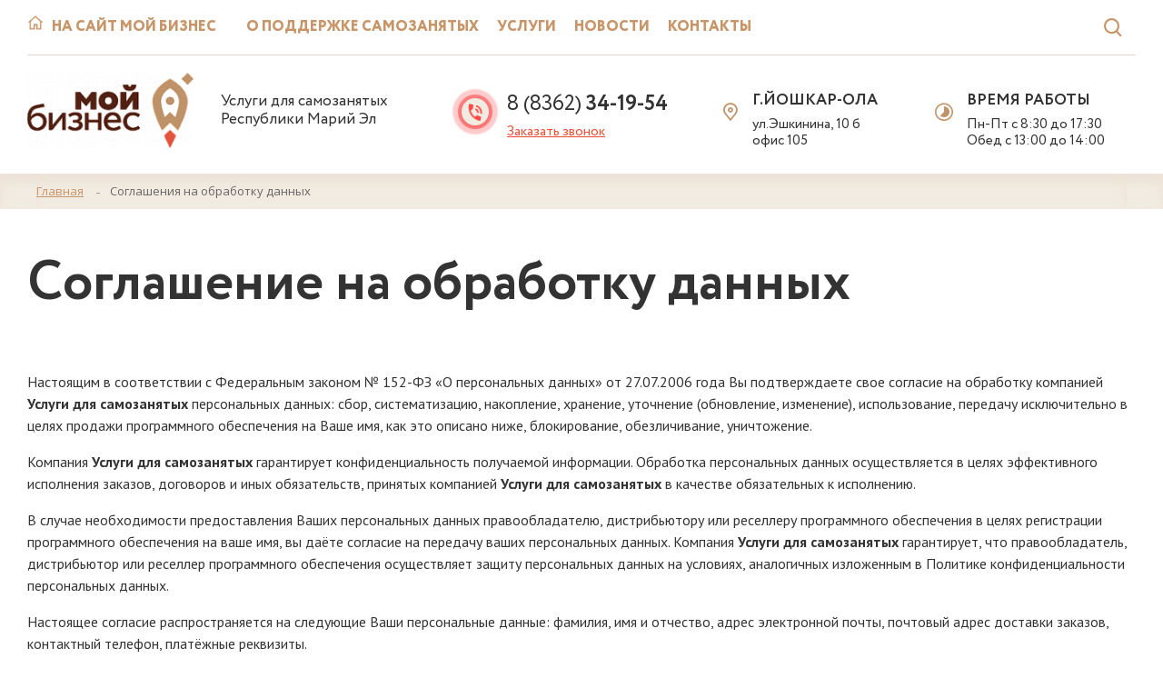

--- FILE ---
content_type: text/html; charset=UTF-8
request_url: https://xn--12-6kcazk8akg1ar2i3b.xn--p1ai/agreement/
body_size: 8946
content:

<!DOCTYPE html>
<html lang="ru" class="tag-html">
<head>
	<meta content="IE=edge,chrome=1" http-equiv="X-UA-Compatible">
	<meta content="on" http-equiv="cleartype">
	<meta content="True" name="HandheldFriendly">
	<meta content="320" name="MobileOptimized">
	<meta name="format-detection" content="telephone=no">
	<meta content="width=device-width, height=device-height, initial-scale=1.0, user-scalable=0, minimum-scale=1.0, maximum-scale=1.0" name="viewport">

	<link data-settings="SCHEME_FAVICON"
	      rel="icon"
	      type="image/png"
	      href="/upload/citrus.aproduction2/ac0/4c8a2e7660beb5e1235851993bbd3d58.png" />

	<title>Cоглашение на обработку данных</title>

	<meta http-equiv="Content-Type" content="text/html; charset=UTF-8" />
<meta name="robots" content="index, follow" />
<link href="/bitrix/js/citrus.core/citrus/ui/normalize.css?15428901967091" type="text/css"  rel="stylesheet" />
<link href="/bitrix/js/citrus.core/citrus/ui/cui-base.css?15428901964089" type="text/css"  rel="stylesheet" />
<link href="/bitrix/js/citrus.core/citrus/ui/cui-fgrid.css?154289019623069" type="text/css"  rel="stylesheet" />
<link href="/bitrix/js/citrus.core/bower_components/swiper/dist/css/swiper.min.css?154289019619773" type="text/css"  rel="stylesheet" />
<link href="/bitrix/js/citrus.core/bower_components/magnific-popup/dist/magnific-popup.css?15428901966951" type="text/css"  rel="stylesheet" />
<link href="/bitrix/js/citrus.core/citrus/map/jquery.citrusObjectsMap.css?15428901961736" type="text/css"  rel="stylesheet" />
<link href="/bitrix/cache/css/cs/fond_daughter/template_07da4edc8837b3c54d98d04a5a093081/template_07da4edc8837b3c54d98d04a5a093081_v1.css?176528281169103" type="text/css"  data-template-style="true" rel="stylesheet" />
<script type="text/javascript">if(!window.BX)window.BX={};if(!window.BX.message)window.BX.message=function(mess){if(typeof mess==='object'){for(let i in mess) {BX.message[i]=mess[i];} return true;}};</script>
<script type="text/javascript">(window.BX||top.BX).message({'JS_CORE_LOADING':'Загрузка...','JS_CORE_NO_DATA':'- Нет данных -','JS_CORE_WINDOW_CLOSE':'Закрыть','JS_CORE_WINDOW_EXPAND':'Развернуть','JS_CORE_WINDOW_NARROW':'Свернуть в окно','JS_CORE_WINDOW_SAVE':'Сохранить','JS_CORE_WINDOW_CANCEL':'Отменить','JS_CORE_WINDOW_CONTINUE':'Продолжить','JS_CORE_H':'ч','JS_CORE_M':'м','JS_CORE_S':'с','JSADM_AI_HIDE_EXTRA':'Скрыть лишние','JSADM_AI_ALL_NOTIF':'Показать все','JSADM_AUTH_REQ':'Требуется авторизация!','JS_CORE_WINDOW_AUTH':'Войти','JS_CORE_IMAGE_FULL':'Полный размер'});</script>

<script type="text/javascript" src="/bitrix/js/main/core/core.min.js?1661245049216421"></script>

<script>BX.setJSList(['/bitrix/js/main/core/core_ajax.js','/bitrix/js/main/core/core_promise.js','/bitrix/js/main/polyfill/promise/js/promise.js','/bitrix/js/main/loadext/loadext.js','/bitrix/js/main/loadext/extension.js','/bitrix/js/main/polyfill/promise/js/promise.js','/bitrix/js/main/polyfill/find/js/find.js','/bitrix/js/main/polyfill/includes/js/includes.js','/bitrix/js/main/polyfill/matches/js/matches.js','/bitrix/js/ui/polyfill/closest/js/closest.js','/bitrix/js/main/polyfill/fill/main.polyfill.fill.js','/bitrix/js/main/polyfill/find/js/find.js','/bitrix/js/main/polyfill/matches/js/matches.js','/bitrix/js/main/polyfill/core/dist/polyfill.bundle.js','/bitrix/js/main/core/core.js','/bitrix/js/main/polyfill/intersectionobserver/js/intersectionobserver.js','/bitrix/js/main/lazyload/dist/lazyload.bundle.js','/bitrix/js/main/polyfill/core/dist/polyfill.bundle.js','/bitrix/js/main/parambag/dist/parambag.bundle.js']);
BX.setCSSList(['/bitrix/js/main/lazyload/dist/lazyload.bundle.css','/bitrix/js/main/parambag/dist/parambag.bundle.css']);</script>
<script type="text/javascript">(window.BX||top.BX).message({'CITRUS_REALTY_FAV':'Избранное','CITRUS_REALTY_FAV_REMOVE_TITLE':'убрать из избранного','CITRUS_REALTY_2FAV':'в избранное','CITRUS_REALTY_GO_2FAV':'перейти в избранное','CITRUS_REALTY_COLLAPSE':'Свернуть','CITRUS_REALTY_COLLAPSE_TITLE':'Нажмите чтобы свернуть карту','citrusValidator':{'required':'Это поле необходимо заполнить.','remote':'Пожалуйста, введите правильное значение.','email':'Пожалуйста, введите корректный адрес электронной почты.','url':'Пожалуйста, введите корректный URL.','date':'Пожалуйста, введите корректную дату.','dateISO':'Пожалуйста, введите корректную дату в формате ISO.','number':'Пожалуйста, введите число.','digits':'Пожалуйста, вводите только цифры.','creditcard':'Пожалуйста, введите правильный номер кредитной карты.','confirm_password':'Пароли не совпадают.','extension':'Пожалуйста, выберите файл с правильным расширением.','maxlength':'Пожалуйста, введите не больше {0} символов.','minlength':'Пожалуйста, введите не меньше {0} символов.','rangelength':'Пожалуйста, введите значение длиной от {0} до {1} символов.','range':'Пожалуйста, введите число от {0} до {1}.','max':'Пожалуйста, введите число, меньшее или равное {0}.','min':'Пожалуйста, введите число, большее или равное {0}.','phone_all':'Пожалуйста, введите корректный номер телефона.','phone':'Пожалуйста, введите корректный номер телефона.','inn':'Введите корректный ИНН.','inn_u':'Введите корректный ИНН юр лица.','inn_f':'Введите корректный ИНН физ лица.','ogrn':'Введите корректный ОГРН.','kpp':'Введите корректный КПП.','filetype':'Не верный тип файла. Возможные типы => {0}.','recaptcha':'Не пройдена защита от спама'},'YAMAP_TOUCH_SCROLL__TEXT_SCROLL':'Чтобы изменить масштаб, прокручивайте карту, удерживая клавишу Ctrl','YAMAP_TOUCH_SCROLL__TEXT_TOUCH':'Чтобы переместить карту, проведите по ней двумя пальцами','photoSwipe':{'close':'Закрыть (Esc)','share':'Поделится','fs':'Включить полноэкранный режим','zoom':'Увеличение/уменьшение','prev':'Предыдущая (Левая клавиша стрелка)','next':'Следующая (Правая клавиша стрелка)'}});</script>
<script type="text/javascript">(window.BX||top.BX).message({'LANGUAGE_ID':'ru','FORMAT_DATE':'DD.MM.YYYY','FORMAT_DATETIME':'DD.MM.YYYY HH:MI:SS','COOKIE_PREFIX':'BITRIX_SM','SERVER_TZ_OFFSET':'10800','UTF_MODE':'Y','SITE_ID':'cs','SITE_DIR':'/','USER_ID':'','SERVER_TIME':'1769968075','USER_TZ_OFFSET':'0','USER_TZ_AUTO':'Y','bitrix_sessid':'a073a561c1f3a36745eb1dec26def805'});</script>


<script type="text/javascript"  src="/bitrix/cache/js/cs/fond_daughter/kernel_main/kernel_main_v1.js?176528281110092"></script>
<script type="text/javascript" src="/bitrix/js/citrus.core/citrus/helpers.js?1542890196906"></script>
<script type="text/javascript"  src="/bitrix/cache/js/cs/fond_daughter/kernel_main_polyfill_customevent/kernel_main_polyfill_customevent_v1.js?17652828111051"></script>
<script type="text/javascript" src="/bitrix/js/ui/dexie/dist/dexie.bitrix.bundle.min.js?166124505960992"></script>
<script type="text/javascript" src="/bitrix/js/main/core/core_ls.min.js?15428901977365"></script>
<script type="text/javascript" src="/bitrix/js/main/core/core_frame_cache.min.js?166124504011264"></script>
<script type="text/javascript" src="/bitrix/js/citrus.core/plugins//jquery/jquery-3.3.1.min.js?154289019686927"></script>
<script type="text/javascript" src="/bitrix/js/citrus.core/bower_components/swiper/dist/js/swiper.min.js?1542890196122735"></script>
<script type="text/javascript" src="/bitrix/js/citrus.core/bower_components/magnific-popup/dist/jquery.magnific-popup.min.js?154289019620216"></script>
<script type="text/javascript" src="//api-maps.yandex.ru/2.1/?lang=ru_RU&apikey=079783f6-abbe-4806-89bd-487816a229e6"></script>
<script type="text/javascript" src="/bitrix/js/citrus.core/plugins/ymaps-touch-scroll-master/dist/ymaps-touch-scroll.min.js?15428901963966"></script>
<script type="text/javascript" src="/bitrix/js/citrus.core/citrus/map/jquery.citrusObjectsMap.js?15428901967876"></script>
<script type="text/javascript" src="/bitrix/js/citrus.core/citrus/map/jquery.citrusRealtyAddress.js?15428901961082"></script>
<script type="text/javascript">BX.setJSList(['/bitrix/js/main/core/core_fx.js','/bitrix/js/main/polyfill/customevent/main.polyfill.customevent.js','/local/templates/fond_daughter/app/js/main.js','/local/templates/fond_daughter/components/bitrix/search.form/header_search/script.js','/local/templates/fond_daughter/components/bitrix/menu/mobile/script.js']);</script>
<script type="text/javascript">BX.setCSSList(['/local/templates/fond_daughter/app/css/cui/cui-base.css','/local/templates/fond_daughter/app/fonts/icomoon/icons.css','/local/templates/fond_daughter/app/fonts/Circe/stylesheet.css','/local/templates/fond_daughter/app/css/typography.css','/local/templates/fond_daughter/app/css/colors.css','/local/templates/fond_daughter/app/css/modal.css','/local/templates/fond_daughter/app/css/btn.css','/local/templates/fond_daughter/app/css/table.css','/local/templates/fond_daughter/app/css/swiper.css','/local/templates/fond_daughter/app/css/list.css','/local/templates/fond_daughter/app/css/main.css','/local/templates/fond_daughter/components/bitrix/search.form/header_search/style.css','/local/templates/fond_daughter/components/bitrix/menu/mobile/style.css','/local/templates/fond_daughter/components/bitrix/system.pagenavigation/.default/style.css','/local/templates/fond_daughter/components/bitrix/news.list/office_phone/style.css','/local/templates/fond_daughter/components/bitrix/menu/main_menu/style.css','/local/templates/fond_daughter/components/bitrix/news.list/office_header/style.css','/local/templates/fond_daughter/components/bitrix/breadcrumb/main/style.css','/local/templates/fond_daughter/components/bitrix/menu/footer_menu_new/style.css','/local/templates/fond_daughter/components/bitrix/news.list/office_footer/style.css','/local/templates/fond_daughter/components/citrus.aproduction2/template/properties/style.css','/local/templates/fond_daughter/components/citrus/highloadblock.list/footer_banners/style.css','/local/templates/fond_daughter/template_styles.css']);</script>


<script type="text/javascript"  src="/bitrix/cache/js/cs/fond_daughter/template_b4dbf23639dd81a4a079982eda1e829d/template_b4dbf23639dd81a4a079982eda1e829d_v1.js?17652828118314"></script>
<script type="text/javascript">var _ba = _ba || []; _ba.push(["aid", "7bf5349bc7ceed326f30ca083073793d"]); _ba.push(["host", "xn--12-6kcazk8akg1ar2i3b.xn--p1ai"]); (function() {var ba = document.createElement("script"); ba.type = "text/javascript"; ba.async = true;ba.src = (document.location.protocol == "https:" ? "https://" : "http://") + "bitrix.info/ba.js";var s = document.getElementsByTagName("script")[0];s.parentNode.insertBefore(ba, s);})();</script>



		<link rel="stylesheet" href="//fonts.googleapis.com/css?family=PT+Sans:400,700|Noto+Serif:400|Montserrat:400,700|Open+Sans:300,300i,400,400i,600,600i,700,700i&amp;subset=cyrillic">
</head>
<body>


    
<div class="main-overlay"></div>
<aside class="mobile-sidebar">
	<div class="mobile-sidebar__inner">
		<!--noindex-->
		<form action="/search/" autocomplete="off" class="search-form">
	<div class="search-form__input-container">
		<input name="q" type="text" class="search-form__input" placeholder="Введите слово для поиска"
			   maxlength="50">
	</div>
	<button type="submit" class="search-form__button" name="s"><i class="icon-search"></i></button>
</form>		<!--/noindex-->

		<ul class="mobile-menu"><li class="mobile-menu__li _lvl-1 _parent">
				<a class="mobile-menu__link"
				   href="/kompaniya/">
					О поддержке самозанятых<span class="mobile-menu__open-submenu">
								<i class="icon-arrow-right"></i>
							</span></a><ul class="mobile-menu__sub-menu" ><li class="mobile-menu__li _lvl-2">
				<a class="mobile-menu__link"
				   href="/kompaniya/svidetelstva-i-sertifikaty/">
					Сертификация</a><li class="mobile-menu__li _lvl-2">
				<a class="mobile-menu__link"
				   href="/kompaniya/otchetnost/">
					Отчетность</a><li class="mobile-menu__li _lvl-2">
				<a class="mobile-menu__link"
				   href="/kompaniya/vopros-otvet/">
					Вопрос-ответ</a><li class="mobile-menu__li _lvl-2">
				<a class="mobile-menu__link"
				   href="/kompaniya/reestr/">
					Реестр получателей поддержки</a><li class="mobile-menu__li _lvl-2">
				<a class="mobile-menu__link"
				   href="/kompaniya/plan-raboty/">
					План работы</a><li class="mobile-menu__li _lvl-2">
				<a class="mobile-menu__link"
				   href="/kompaniya/konkursy/">
					Конкурсы</a></ul></li><li class="mobile-menu__li _lvl-1 _parent">
				<a class="mobile-menu__link"
				   href="/uslugi/">
					Услуги<span class="mobile-menu__open-submenu">
								<i class="icon-arrow-right"></i>
							</span></a><ul class="mobile-menu__sub-menu" ><li class="mobile-menu__li _lvl-2">
				<a class="mobile-menu__link"
				   href="/uslugi/vystavochnoyarmarochnye-meropriyatiya-na-territorii-rossiyskoy-federatsii/">
					Выставочно-ярмарочные мероприятия на территории Российской Федерации</a><li class="mobile-menu__li _lvl-2">
				<a class="mobile-menu__link"
				   href="/uslugi/seminary-kruglye-stoly-vebinary/">
					Семинары, круглые столы, вебинары</a><li class="mobile-menu__li _lvl-2">
				<a class="mobile-menu__link"
				   href="/uslugi/obuchayushchie-programmy/">
					Обучающие программы</a><li class="mobile-menu__li _lvl-2">
				<a class="mobile-menu__link"
				   href="/uslugi/razmeshchenie-na-torgovykh-elektronnykh-ploshchadkakh/">
					Размещение на электронных торговых площадках</a><li class="mobile-menu__li _lvl-2">
				<a class="mobile-menu__link"
				   href="/uslugi/populyarizatsiya-produktsii/">
					Популяризация продукции</a><li class="mobile-menu__li _lvl-2">
				<a class="mobile-menu__link"
				   href="/uslugi/konsultatsionnye-uslugi/">
					Консультационные услуги</a></ul></li><li class="mobile-menu__li _lvl-1">
				<a class="mobile-menu__link"
				   href="/novosti/">
					Новости</a><li class="mobile-menu__li _lvl-1">
				<a class="mobile-menu__link"
				   href="/kontakty/">
					Контакты</a>		<li class="mobile-menu__li _lvl-1">
			<a href="/" class="mobile-menu__link">На главную</a>
		</li>
		
	<li class="mobile-menu-phone">

	

	<div class="mobile-menu-phone" id="bx_3218110189_9453">
				<a class="_number" href="tel:88362341954">8&nbsp;(8362)<b>&nbsp;34-19-54</b></a>
	</div>
	</li>
</ul>	</div>
</aside>

<div class="main-container">
	<div class="main-menu-line">
		<div class="w">
			<div class="main-menu-line__row">
				<div class="main-menu">
				<div class="h-right__block _gamburger">
	<a href="javascript:void(0);" class="h-right__icon theme--color hamburger js-open-menu">
		<span class="lines"></span>
	</a>
</div>

<span class="li-main-page" onclick="location.href='https://xn--12-9kcqjffxnf3b.xn--p1ai/'">
	<a href="https://xn--12-9kcqjffxnf3b.xn--p1ai/" onclick="return false;">На сайт Мой бизнес</a>
</span>

<ul class="h-menu">
	<li class="main_menu_item ">
						<a href="/kompaniya/">О поддержке самозанятых</a>
					</li><li class="main_menu_item ">
						<a href="/uslugi/">Услуги</a>
					</li><li class="main_menu_item ">
						<a href="/novosti/">Новости</a>
					</li><li class="main_menu_item ">
						<a href="/kontakty/">Контакты</a>
					</li></ul>
<div class="menu-clear-left"></div>				</div>

				<!--noindex-->
				<form action="/search/" autocomplete="off" class="search-form">
	<div class="search-form__input-container">
		<input name="q" type="text" class="search-form__input" placeholder="Введите слово для поиска"
			   maxlength="50">
	</div>
	<button type="submit" class="search-form__button" name="s"><i class="icon-search"></i></button>
</form>				<!--/noindex-->

				<div class="h-right__block-text--top">

	

	<div class="h-right" id="bx_651765591_9453">
		<a 	href="/ajax/order_call.php" 
			data-toggle="modal" 
			class="h-right__block _phone"
			title="Заказать звонок">
			<div class="h-right__icon theme--color callback-btn header_contact">
				<span class="header_contact_f_line">
					<div class="callback-btn-bg">
			            <div class="icon--phone" style="background-image: url(/upload/images/header--phone.svg)"></div>
			        </div>    
			        <span></span>
			    </span>
			</div>
			<div class="h-right__block-text">
								<div class="h-right__block-text--top">
					8&nbsp;(8362)<b>&nbsp;34-19-54</b>
					<!-- $phoneFirst = htmlentities($phoneFirst); -->
				</div>
				<div class="h-right__block-text--bot">
					<a href="/ajax/order_call.php" data-toggle="modal">Заказать звонок</a>
				</div>
			</div>
		</a><!-- .h-right__block -->



		<div class="h-right__block _address">
			<div class="h-right__icon theme--color"><i class="icon-map"></i></div>
			<div class="h-right__block-text">
								<div class="h-right__block-text--top">г.Йошкар-Ола</div>
				<div class="h-right__block-text--bot">ул.Эшкинина, 10 б офис 105</div>
			</div>
		</div><!-- .h-right__block _address-->
		
		<div class="h-right__block _timetable">
			<div class="h-right__icon theme--color"><i class="icon-time"></i></div>
			<div class="h-right__block-text">
				<div class="h-right__block-text--top">Время работы</div>
				<div class="h-right__block-text--bot">Пн-Пт с 8:30 до 17:30<br>Обед с 13:00 до 14:00</div>
			</div>
		</div><!-- .h-right__block _timetable-->
	</div>
				</div>						
			</div>
		</div>
	</div>

	<header class="h">
		<div class="w">
			<div class="h-row h-row-mobile">
				<div class="h-left">
					
					<a href="/"
					   data-settings="LOGO_SHOW_TEXT"
					   class="h-logo _with-text">
						<span class="h-logo__image-container">
							<img
								data-settings="SCHEME_LOGO"
								data-settings-rel="logo"
								class="h-logo__image"
								src="/upload/resize_cache/citrus.aproduction2/16e/250_90_1/137c91a27a207cda01a5a7bcc8d98831.png" alt=""/>
							<img
								data-settings="SCHEME_LOGO"
								data-settings-rel="logo"
								class="h-logo__image _mobile"
								src="/upload/images/h-logo-sm.svg" alt=""/>
						</span>

												<span class="h-logo__text">
							<span class="h-logo__text-1"><b data-settings="SITE_NAME" data-settings-rel="text1">Услуги для самозанятых</b><span data-settings="SITE_NAME" data-settings-rel="text2"></span></span>
							<span class="h-logo__description" data-settings="DESCRIPTION">Услуги для самозанятых Республики Марий Эл</span>
						</span>
					</a>
				</div>

								

	

	<div class="h-right" id="bx_1373509569_9453">
		<a 	href="/ajax/order_call.php" 
			data-toggle="modal" 
			class="h-right__block _phone"
			title="Заказать звонок">
			<div class="h-right__icon theme--color callback-btn header_contact">
				<span class="header_contact_f_line">
					<div class="callback-btn-bg">
			            <div class="icon--phone" style="background-image: url(/upload/images/header--phone.svg)"></div>
			        </div>    
			        <span></span>
			    </span>
			</div>
			<div class="h-right__block-text">
								<div class="h-right__block-text--top">
					8&nbsp;(8362)<b>&nbsp;34-19-54</b>
					<!-- $phoneFirst = htmlentities($phoneFirst); -->
				</div>
				<div class="h-right__block-text--bot">
					<a href="/ajax/order_call.php" data-toggle="modal">Заказать звонок</a>
				</div>
			</div>
		</a><!-- .h-right__block -->



		<div class="h-right__block _address">
			<div class="h-right__icon theme--color"><i class="icon-map"></i></div>
			<div class="h-right__block-text">
								<div class="h-right__block-text--top">г.Йошкар-Ола</div>
				<div class="h-right__block-text--bot">ул.Эшкинина, 10 б офис 105</div>
			</div>
		</div><!-- .h-right__block _address-->
		
		<div class="h-right__block _timetable">
			<div class="h-right__icon theme--color"><i class="icon-time"></i></div>
			<div class="h-right__block-text">
				<div class="h-right__block-text--top">Время работы</div>
				<div class="h-right__block-text--bot">Пн-Пт с 8:30 до 17:30<br>Обед с 13:00 до 14:00</div>
			</div>
		</div><!-- .h-right__block _timetable-->
	</div>
			</div><!-- .h-row -->
		</div>
	</header>


    <div class="breadcrumbs">
<div class="w">
<div class="breadcrumbs-slider" itemscope="" itemtype="http://data-vocabulary.org/Breadcrumb"><div class="swiper-container"><ul class="breadcrumbs swiper-wrapper clear-l noa"><li class="swiper-slide"><a href="/" itemprop="url">Главная</a></li>
						<li class="swiper-slide">
							
							<span>Cоглашения на обработку данных</span>
						</li></ul></div></div></div></div><script>
					;(function() {
					    window.swiper = new Swiper(".breadcrumbs-slider .swiper-container", {
					        watchOverflow: true,
					        slidesPerView: "auto",
					        freeMode: true
					    });
					})();
				</script>

	<div class="w">

<div class="content-wrapper">
	
	<div class="content content-formatted">
		
					<h1 class="content-title ta-xs-c">
				Cоглашение на обработку данных			</h1>
		
		
    <p>Настоящим в соответствии с Федеральным законом № 152-ФЗ «О персональных данных» от 27.07.2006 года Вы подтверждаете свое согласие на обработку компанией <b data-settings="SITE_NAME" >Услуги для самозанятых</b> персональных данных: сбор, систематизацию, накопление, хранение, уточнение (обновление, изменение), использование, передачу исключительно в целях продажи программного обеспечения на Ваше имя, как это описано ниже, блокирование, обезличивание, уничтожение.</p>

    <p>Компания <b data-settings="SITE_NAME" >Услуги для самозанятых</b> гарантирует конфиденциальность получаемой информации. Обработка персональных данных осуществляется в целях эффективного исполнения заказов, договоров и иных обязательств, принятых компанией <b data-settings="SITE_NAME" >Услуги для самозанятых</b> в качестве обязательных к исполнению.</p>

    <p>В случае необходимости предоставления Ваших персональных данных правообладателю, дистрибьютору или реселлеру программного обеспечения в целях регистрации программного обеспечения на ваше имя, вы даёте согласие на передачу ваших персональных данных. Компания <b data-settings="SITE_NAME" >Услуги для самозанятых</b> гарантирует, что правообладатель, дистрибьютор или реселлер программного обеспечения осуществляет защиту персональных данных на условиях, аналогичных изложенным в Политике конфиденциальности персональных данных.</p>

    <p>Настоящее согласие распространяется на следующие Ваши персональные данные: фамилия, имя и отчество, адрес электронной почты, почтовый адрес доставки заказов, контактный телефон, платёжные реквизиты.</p>

   <p> Срок действия согласия является неограниченным. Вы можете в любой момент отозвать настоящее согласие, направив письменное уведомления на адрес: <span data-settings="ADDRESS">г.Йошкар-Ола, ул.Эшкинина,10 б офис 105</span> с пометкой «Отзыв согласия на обработку персональных данных».</p>

    <p>Обращаем ваше внимание, что отзыв согласия на обработку персональных данных влечёт за собой удаление Вашей учётной записи с Интернет-сайта
        <a href="https://самозанятые12.рф/">самозанятые12.рф</a>, а также уничтожение записей, содержащих ваши персональные данные, в системах обработки персональных данных компании <b data-settings="SITE_NAME" >Услуги для самозанятых</b>, что может сделать невозможным пользование интернет-сервисами компании <b data-settings="SITE_NAME" >Услуги для самозанятых</b>.</p>

    <p>Гарантирую, что представленная мной информация является полной, точной и достоверной, а также что при представлении информации не нарушаются действующее законодательство Российской Федерации, законные права и интересы третьих лиц. Вся представленная информация заполнена мною в отношении себя лично.</p>

    <p>Настоящее согласие действует в течение всего периода хранения персональных данных, если иное не предусмотрено законодательством Российской Федерации.</p>

    <p>Использование электронных адресов, которые являются персональными данными, также требует согласия субъектов персональных данных.</p>


			</div><!-- .w -->
		</div><!-- .content -->
	</div><!-- .content-wrapper -->



<section class="section section-tracery_bg _red">
	<div class="callout">
		<div class="w">
			<div class="callout-row">
				<div class="callout-left">
					<div class="callout-title">Нужна консультация специалиста?</div>
					<div class="callout-description">Звоните, с радостью поможем Вам!</div>
				</div>
				<div class="callout-right">
					<a class="callout-right-phone" href="tel:8 (8362) 34-19-54">
						8 (8362) 34-19-54					</a>
					<a href="/ajax/order_call.php" data-toggle="modal" class="btn btn-transparent arrow">заказать звонок</a>
				</div>
			</div>
		</div>
	</div>
</section>
<footer class="f">
	<div class="w">
		<div class="footer_top row">
			<div class="col-dt-3 col-sm-6">
				<div class="f-menu">
	<div class="f-menu-item">
<a  class="f-menu-item__title" href="/kompaniya/">
				О поддержке самозанятых			</a>

	
	
	<a  class="f-menu-item__title" href="/uslugi/">
				Услуги			</a>

	
	
	<a  class="f-menu-item__title" href="/meropriyatiya/">
				Мероприятия			</a>

	
	
	<a  class="f-menu-item__title" href="/novosti/">
				Новости			</a>

	
	
	<a  class="f-menu-item__title" href="/kontakty/">
				Контакты			</a>

	
	
	
		</div><!-- .f-menu-item -->

</div><!-- .f-menu -->

			</div>
			<!-- Связаться с нами -->
			<div class="col-dt-3 col-sm-6">
					<div class="f-t__title">Связаться с нами</div>
	<div class="footer-office" id="bx_3485106786_9453"><div class="properties">
			<div class="property__it">
			<div class="property__icon">
				<i class="icon-phone"></i>
			</div>
			<div class="property__value-list">
													<div class="property__value-it">
						<div class="property__value-it__value">
							<a href="tel:8 (8362) 34-19-54" class="f-phone-value">8 (8362) 34-19-54</a>						</div>
											</div>
							</div>
		</div>
			<div class="property__it">
			<div class="property__icon">
				<i class="icon-time"></i>
			</div>
			<div class="property__value-list">
													<div class="property__value-it">
						<div class="property__value-it__value">
							Пн-Пт с 8:30 до 17:30						</div>
											</div>
									<div class="property__value-it">
						<div class="property__value-it__value">
							Обед с 13:00 до 14:00						</div>
											</div>
							</div>
		</div>
			<div class="property__it">
			<div class="property__icon">
				<i class="icon-mail"></i>
			</div>
			<div class="property__value-list">
													<div class="property__value-it">
						<div class="property__value-it__value">
							<a href="mailto:fond-region12@mail.ru">fond-region12@mail.ru</a>						</div>
											</div>
							</div>
		</div>
			<div class="property__it">
			<div class="property__icon">
				<i class="icon-map"></i>
			</div>
			<div class="property__value-list">
													<div class="property__value-it">
						<div class="property__value-it__value">
										<a href="javascript:void(0);"
			   class="map-link"
			   title="г.Йошкар-Ола, ул.Эшкинина,10 б офис 105"
			   data-address="г.Йошкар-Ола, ул.Эшкинина,10 б офис 105"
			   data-header="Услуги для самозанятых Республики Марий Эл"
			>г.Йошкар-Ола, ул.Эшкинина,10 б офис 105</a>
									</div>
											</div>
							</div>
		</div>
	</div>

	<div class="soc-list">
		<a class="soc-list-img" href="https://xn--12-9kcqjffxnf3b.xn--p1ai/"></a>
					<a target="_blank"
			   href="https://vk.com/mybusiness12"
			   class="soc-it _vk">
				<span class="icon-vk"></span>
			</a>
			</div>
</div>

					</div>

			<div class="col-dt-6">
				
<div class="footer_top__right_cards footer_slider">
	<div class="swiper-container">
		<div class="swiper-wrapper"><div class="swiper-slide" id="banner_1">
				<a href="https://rmsp.nalog.ru/" target="_blank">
					<span class="title"> Единый реестр субъектов МСП</span><img src="/upload/uf/61b/footer_card1.png" alt="" class="logo"></a>
			</div><div class="swiper-slide" id="banner_6">
				<a href="https://www.economy.gov.ru/" target="_blank">
					<span class="title">Министерство экономического развития РФ</span><img src="/upload/uf/177/image-_2467_1.png" alt="" class="logo"></a>
			</div><div class="swiper-slide" id="banner_7">
				<a href="https://minec12.ru/" target="_blank">
					<span class="title">Министерство промышленности, экономического развития и торговли РМЭ</span><img src="/upload/uf/23e/image-_24681_.png" alt="" class="logo"></a>
			</div><div class="swiper-slide" id="banner_8">
				<a href="https://www.nalog.ru/rn12/" target="_blank">
					<span class="title">Инспекция Федеральной налоговой службы по г. Йошкар-Оле</span><img src="/upload/uf/ae9/image-_24169_.png" alt="" class="logo"></a>
			</div></div>
	</div>
	<div class="swiper-pagination"></div>
</div>
	
			</div>

		</div><!-- .f-t -->
		<div class="f-b">
			<div class="f-b__copy">
				&copy; 2026 Услуги для самозанятых <br>
				<a class="f-agreement-link"
				   href="/agreement/">Политика конфиденциальности</a>
			</div>
			<div class="f-b__developer">
				<a href="https://citrus-soft.ru/" target="_blank">Разработано в Цитрусе</a>
				<div id="bx-composite-banner"></div>
			</div>
		</div><!-- .f-b -->
	</div><!-- .w -->
	<div class="button_top" alt="button_top">
	    <span class="arrow_item"></span>
	</div>
</footer>
</div><!-- .main-container -->

<!-- Yandex.Metrika counter -->
<script type="text/javascript" >
   (function(m,e,t,r,i,k,a){m[i]=m[i]||function(){(m[i].a=m[i].a||[]).push(arguments)};
   m[i].l=1*new Date();k=e.createElement(t),a=e.getElementsByTagName(t)[0],k.async=1,k.src=r,a.parentNode.insertBefore(k,a)})
   (window, document, "script", "https://mc.yandex.ru/metrika/tag.js", "ym");

   ym(56089276, "init", {
        clickmap:true,
        trackLinks:true,
        accurateTrackBounce:true,
        webvisor:true,
        ecommerce:"dataLayer"
   });
</script>
<noscript><div><img src="https://mc.yandex.ru/watch/56089276" style="position:absolute; left:-9999px;" alt="" /></div></noscript>
<!-- /Yandex.Metrika counter -->


</body>
</html>



--- FILE ---
content_type: text/css
request_url: https://xn--12-6kcazk8akg1ar2i3b.xn--p1ai/bitrix/js/citrus.core/citrus/ui/cui-base.css?15428901964089
body_size: 1036
content:

/*----------------------
General styles
----------------------*/

*,:after,:before {
    -webkit-box-sizing: border-box;
    -moz-box-sizing: border-box;
    box-sizing: border-box;
    outline: none;
}
html, html.tag-html {
    height: auto;
    min-width: 320px;
    -webkit-tap-highlight-color: rgba(0, 0, 0, 0);
}
body, body.tag-body {
    background: #fff;
    margin: 0;
    position: relative;
    overflow-x: hidden;
}
@media (max-width: 319px) {
    body, body.tag-body {
        overflow: auto;
    }
}

.clearfix:before, .clearfix:after {
    display: table;
    content: " ";
}
.clearfix:after {
    clear: both;
}

::-moz-selection {
    background: #b3d4fc;
    text-shadow: none;
}
::selection {
    background: #b3d4fc;
    text-shadow: none;
}

.indent, .indent-min, .indent-max {
    margin: 0;
}
.indent-min {
    height: 10px;
}
.indent {
    height: 20px;
}
.indent-max {
    height: 30px;
}

/*video*/
@media all {
    .embed-responsive {
        position: relative;
        display: block;
        height: 0;
        padding: 0;
        overflow: hidden;
    }
    .embed-responsive .embed-responsive-item,
    .embed-responsive iframe,
    .embed-responsive embed,
    .embed-responsive object,
    .embed-responsive video {
        position: absolute;
        top: 0;
        bottom: 0;
        left: 0;
        width: 100%;
        height: 100%;
        border: 0;
    }
    .embed-responsive-16by9 {
        padding-bottom: 56.25%;
    }
    .embed-responsive-4by3 {
        padding-bottom: 75%;
    }
}

pre {
    display: block;
    padding: 9.5px;
    margin: 0 0 10px;
    font-size: 13px;
    line-height: 1.42857143;
    color: #333;
    word-break: break-all;
    word-wrap: break-word;
    background-color: #f5f5f5;
    border: 1px solid #ccc;
    border-radius: 4px;
    white-space: pre-wrap;
    text-align: left;
}
pre code {
    padding: 0;
    font-size: inherit;
    color: inherit;
    white-space: pre-wrap;
    background-color: transparent;
    border-radius: 0;
}
.no-select {
    user-selected: none;
    -moz-user-select: none;
    -webkit-user-select: none;
    -ms-user-select: none;
}


/* humburder */
@media all {
    /*hamburger*/
    a.hamburger {
        position: relative;
        align-items: center;
        justify-content: center;
        height: 1.5em;
        font-size: 24px;
        width: 1.5em;
        border-radius: 50%;
        transition: .3s ease;
        background-color: transparent;
    }
    a.hamburger .lines {
        display: block;
        width: 1em;
        height: 0.1666666666666667em;
        background: currentColor;
        transition: background 0.3s;
        align-items: center;
        position: relative;
    }
    a.hamburger .lines:before, a.hamburger .lines:after {
        content: '';
        display: inline-block;
        width: 1em;
        height: 0.1666666666666667em;
        background: currentColor;
        transition: transform 0.3s;
        position: absolute;
        left: 0;
        -webkit-transform-origin: 0.28571em center;
        transform-origin: 0.28571em center;
    }
    a.hamburger .lines:before {
        top: -0.333333333em;
    }
    a.hamburger .lines:after  {
        top: 0.333333333em;
    }

    /*active*/
    a.hamburger._active {
        background-color: #d6eef7;
    }
    a.hamburger._active .lines:before, a.hamburger._active .lines:after {
        -webkit-transform-origin: 50% 50%;
        transform-origin: 50% 50%;
        top: 0;
        background: currentColor;
    }
    a.hamburger._active .lines {
        background: transparent;
    }
    a.hamburger._active .lines:before {
        -webkit-transform: rotate3d(0, 0, 1, 45deg);
        transform: rotate3d(0, 0, 1, 45deg);
    }
    a.hamburger._active .lines:after  {
        -webkit-transform: rotate3d(0, 0, 1, -45deg);
        transform: rotate3d(0, 0, 1, -45deg);
    }
}

#bx-composite-banner {
    margin-top: 5px;
}

@-ms-viewport{width:device-width}
@media screen and (max-width:400px) {
    @-ms-viewport{
        width:320px;
    }
}

.overflow-h {
    overflow: hidden;
}

--- FILE ---
content_type: text/css
request_url: https://xn--12-6kcazk8akg1ar2i3b.xn--p1ai/bitrix/js/citrus.core/citrus/map/jquery.citrusObjectsMap.css?15428901961736
body_size: 500
content:
/*map style*/
@media all {
	.citrus-objects-map {
		position: relative;
		background-color: #fff;
	}
	.citrus-objects-map:after {
		background-image: url("loading.gif");
		top: 0;
		left: 0;
		width: 100%;
		height: 100%;
		content: '';
		position: absolute;
		opacity: .1;
		z-index: 0;
	}
	.citrus-objects-map>ymaps {
		z-index: 1;
	}
	.citrus-objects-map-popup {
		display: block;
		width: 205px;
		overflow: hidden;
		text-decoration: none;
		font-family: Open Sans,Helvetica Neue,Helvetica,Arial,sans-serif;
	}
	.citrus-objects-map-popup__image {
		width: 100%;
	}
	.citrus-objects-map-popup__price {
		display: block;
		padding: 8px;
		color: #fff;
		font-size: 24px;
		line-height: 24px;
		text-align: center;
	}
	.citrus-objects-map-popup__price span {
		display: inline-block;
		vertical-align: middle;
		line-height: 1;
	}
	.citrus-objects-map-popup__price small {
		font-size: 18px;
		font-weight: 400;
	}
	.citrus-objects-map-popup__title {
		display: block;
		color: #333;
		font-size: 16px;
		line-height: 20px;
		margin: 8px 0;
		font-family: Open Sans,Helvetica Neue,Helvetica,Arial,sans-serif;
	}
	.citrus-objects-map-popup__desc {
		display: block;
		color: #999;
		font-size: 13px;
		line-height: 16px;
		margin: 7px 0;
		font-family: Open Sans,Helvetica Neue,Helvetica,Arial,sans-serif;
	}

	.citrus-objects-map .ymaps-touch-scroll {
		z-index: 0;
	}
}

/*popup map style*/
@media all {
	.mfp-wrap.full-screen-map .mfp-container {
		padding: 0;
	}
	.mfp-wrap.full-screen-map .mfp-content {
		position: absolute;
		top: 40px;
		bottom: 40px;
		left: 40px;
		right: 40px;
		width: auto;
		height: auto;
	}
	.mfp-wrap.full-screen-map .mfp-close {
		transform: translate(30px, -40px);
		opacity: 1;
		color: white;
	}
}


--- FILE ---
content_type: text/css
request_url: https://xn--12-6kcazk8akg1ar2i3b.xn--p1ai/bitrix/cache/css/cs/fond_daughter/template_07da4edc8837b3c54d98d04a5a093081/template_07da4edc8837b3c54d98d04a5a093081_v1.css?176528281169103
body_size: 12709
content:


/* Start:/local/templates/fond_daughter/app/css/cui/cui-base.css?1640616188507*/
/*----------------------
General styles
----------------------*/

*,:after,:before {
    -webkit-box-sizing: border-box;
    -moz-box-sizing: border-box;
    box-sizing: border-box;
    outline: none;
}

body {
    height: 100%;
    margin: 0;
    padding: 0;
    color: #000;
    font-size: 16px;
    font-weight: normal;
    font-family: 'PT Sans Narrow', sans-serif;
}
html, body {
    min-width: 320px;
}

p {
    font-size: 16px;
    margin: 15px 0;
    line-height: 24px;
}
/* End */


/* Start:/local/templates/fond_daughter/app/fonts/icomoon/icons.css?16406161881834*/
@font-face {
  font-family: 'icomoon';
  src:  url('/local/templates/fond_daughter/app/fonts/icomoon/fonts/icomoon.eot');
  src:  url('/local/templates/fond_daughter/app/fonts/icomoon/fonts/icomoon.eot#iefix') format('embedded-opentype'),
    url('/local/templates/fond_daughter/app/fonts/icomoon/fonts/icomoon.woff2') format('woff2'),
    url('/local/templates/fond_daughter/app/fonts/icomoon/fonts/icomoon.ttf') format('truetype'),
    url('/local/templates/fond_daughter/app/fonts/icomoon/fonts/icomoon.woff') format('woff'),
    url('/local/templates/fond_daughter/app/fonts/icomoon/fonts/icomoon.svg') format('svg');
  font-weight: normal;
  font-style: normal;
}

[class^="icon-"], [class*=" icon-"] {
  /* use !important to prevent issues with browser extensions that change fonts */
  font-family: 'icomoon' !important;
  speak: none;
  font-style: normal;
  font-weight: normal;
  font-variant: normal;
  text-transform: none;
  line-height: 1;

  /* Better Font Rendering =========== */
  -webkit-font-smoothing: antialiased;
  -moz-osx-font-smoothing: grayscale;
}

.icon-inst:before {
  content: "\e916";
}
.icon-arrow-down-bold:before {
  content: "\e915";
}
.icon-camera:before {
  content: "\e914";
}
.icon-long-left-arrow:before {
  content: "\e912";
}
.icon-long-right-arrow:before {
  content: "\e913";
}
.icon-close:before {
  content: "\e911";
}
.icon-skype:before {
  content: "\e910";
}
.icon-time:before {
  content: "\e90b";
}
.icon-view_list:before {
  content: "\e900";
}
.icon-view_cards:before {
  content: "\e901";
}
.icon-yt:before {
  content: "\e904";
}
.icon-search:before {
  content: "\e905";
}
.icon-fb:before {
  content: "\e906";
}
.icon-tw:before {
  content: "\e907";
}
.icon-vk:before {
  content: "\e908";
}
.icon-phone:before {
  content: "\e909";
}
.icon-map:before {
  content: "\e90a";
}
.icon-mail:before {
  content: "\e90c";
}
.icon-arrow-down:before {
  content: "\e90d";
}
.icon-arrow-left:before {
  content: "\e90e";
}
.icon-arrow-right:before {
  content: "\e90f";
}
.icon-sort-amount-desc:before {
  content: "\e902";
}
.icon-sort-amount-asc:before {
  content: "\e903";
}

/* End */


/* Start:/local/templates/fond_daughter/app/fonts/Circe/stylesheet.css?16406161881991*/
/* This stylesheet generated by Transfonter (https://transfonter.org) on June 26, 2017 11:20 AM */

@font-face {
	font-family: 'Circe';
	src: url('/local/templates/fond_daughter/app/fonts/Circe/Circe-Regular.eot');
	src: local('Circe'), local('Circe-Regular'),
		url('/local/templates/fond_daughter/app/fonts/Circe/Circe-Regular.eot?#iefix') format('embedded-opentype'),
		url('/local/templates/fond_daughter/app/fonts/Circe/Circe-Regular.woff') format('woff'),
		url('/local/templates/fond_daughter/app/fonts/Circe/Circe-Regular.ttf') format('truetype');
	font-weight: normal;
	font-style: normal;
}

@font-face {
	font-family: 'Circe';
	src: url('/local/templates/fond_daughter/app/fonts/Circe/Circe-ExtraLight.eot');
	src: local('Circe ExtraLight'), local('Circe-ExtraLight'),
		url('/local/templates/fond_daughter/app/fonts/Circe/Circe-ExtraLight.eot?#iefix') format('embedded-opentype'),
		url('/local/templates/fond_daughter/app/fonts/Circe/Circe-ExtraLight.woff') format('woff'),
		url('/local/templates/fond_daughter/app/fonts/Circe/Circe-ExtraLight.ttf') format('truetype');
	font-weight: 200;
	font-style: normal;
}

@font-face {
	font-family: 'Circe';
	src: url('/local/templates/fond_daughter/app/fonts/Circe/Circe-Thin.eot');
	src: local('Circe Thin'), local('Circe-Thin'),
		url('/local/templates/fond_daughter/app/fonts/Circe/Circe-Thin.eot?#iefix') format('embedded-opentype'),
		url('/local/templates/fond_daughter/app/fonts/Circe/Circe-Thin.woff') format('woff'),
		url('/local/templates/fond_daughter/app/fonts/Circe/Circe-Thin.ttf') format('truetype');
	font-weight: 100;
	font-style: normal;
}

@font-face {
	font-family: 'Circe';
	src: url('/local/templates/fond_daughter/app/fonts/Circe/Circe-Light.eot');
	src: local('Circe Light'), local('Circe-Light'),
		url('/local/templates/fond_daughter/app/fonts/Circe/Circe-Light.eot?#iefix') format('embedded-opentype'),
		url('/local/templates/fond_daughter/app/fonts/Circe/Circe-Light.woff') format('woff'),
		url('/local/templates/fond_daughter/app/fonts/Circe/Circe-Light.ttf') format('truetype');
	font-weight: 300;
	font-style: normal;
}

@font-face {
	font-family: 'Circe';
	src: url('/local/templates/fond_daughter/app/fonts/Circe/Circe-Bold.eot');
	src: local('Circe Bold'), local('Circe-Bold'),
		url('/local/templates/fond_daughter/app/fonts/Circe/Circe-Bold.eot?#iefix') format('embedded-opentype'),
		url('/local/templates/fond_daughter/app/fonts/Circe/Circe-Bold.woff') format('woff'),
		url('/local/templates/fond_daughter/app/fonts/Circe/Circe-Bold.ttf') format('truetype');
	font-weight: bold;
	font-style: normal;
}

@font-face {
	font-family: 'Circe';
	src: url('/local/templates/fond_daughter/app/fonts/Circe/Circe-ExtraBold.eot');
	src: local('Circe ExtraBold'), local('Circe-ExtraBold'),
		url('/local/templates/fond_daughter/app/fonts/Circe/Circe-ExtraBold.eot?#iefix') format('embedded-opentype'),
		url('/local/templates/fond_daughter/app/fonts/Circe/Circe-ExtraBold.woff') format('woff'),
		url('/local/templates/fond_daughter/app/fonts/Circe/Circe-ExtraBold.ttf') format('truetype');
	font-weight: 800;
	font-style: normal;
}

/* End */


/* Start:/local/templates/fond_daughter/app/css/typography.css?16406161884440*/

@media all {
    html, html.tag-html {
        font-size: 16px;
    }
    body, body.tag-body {
        font-size: 1em;
        line-height: 1.5;
        color: #333;
        cursor: default;
        font-family: "PT Sans", sans-serif;
    }

    hr {
        background-color: #c5b99f;
        border: 0;
        margin: 55px 0;
        height: 1px!important;
    }

    a:hover {
        text-decoration: none;
    }

    a.dotted {
        border-bottom: 1px dotted;
        text-decoration: none;
    }
    a.solid {
        border-bottom: 1px solid;
        text-decoration: none;
    }
    a.dotted:hover {
        border-bottom: none;
    }

    p {
        margin: 0 0 1rem;
    }
    p:last-child {
        margin-bottom: 0;
    }

    .fw300 {
        font-weight: 300;
    }
    .fw400 {
        font-weight: 400;
    }
    .fw600, strong, b {
        font-weight: 700;
    }
    .fw700 {
        font-weight: 700;
    }
    .fw800 {
        font-weight: 800;
    }

    .fs-i {
        font-style: italic;
    }
    .tt-u {
        text-transform: uppercase;
    }
    .tt-l {
        text-transform: lowercase;
    }

    button, .not-selected {
        -webkit-user-select: none;
        -khtml-user-select: none;
        -moz-user-select: none;
        -ms-user-select: none;
        user-select: none
    }

    .break {
        -ms-word-break: break-all;
        word-break: break-all;
        -webkit-hyphens: auto;
        -moz-hyphens: auto;
        hyphens: auto
    }
    .ellipsis {
        white-space: nowrap;
        overflow: hidden;
        -ms-text-overflow: ellipsis;
        -o-text-overflow: ellipsis;
        text-overflow: ellipsis;
        display: block
    }

    .pos-r {
        position: relative;
    }

    .table {
        display: table;
        width: 100%;
        table-layout: fixed;
    }
    .table .tr {
        display: table-row;
        height: 100%;
    }
    .table .tc {
        display: table-cell;
    }

    .text-up {
        text-transform: uppercase;
    }
    .color-red {
        color: #f20101;
    }
    .color-green {
        color: #2b9719;
    }
    .color-black {
        color: #000;
    }

    .font-small {
        font-size: 13px;
    }

    .nobr {
        white-space: nowrap;
    }
}
@media (max-width: 479px) {
    html, html.tag-html {
        font-size: 13px;
    }
}

/* h1-h6 */
@media all {
    h1,h2,h3,h4,h5,.h1,.h2,.h3,.h4,.h5 {
        margin-top: 0;
        margin-bottom: .5em;
        font-weight: 400;
        line-height: 1.2;
        color: #333;
    }
    h1, .h1 {
        font-size: 60px;
        font-weight: 700;
        margin-bottom: .8em;
        text-align: left;
        font-family: "Circe";
    }
    h2, .h2 {
        font-size: 35px;
        font-weight: 700;
        margin-top: 3rem;
        margin-bottom: 0.8em;
    }
    h2:first-child, .h2:first-child {
        margin-top: -0.125em;
    }
    h3, .h3 {
        font-size: 30px;
        font-weight: 600;
        text-transform: uppercase;
        margin-top: 1.5rem;
    }
    h3:first-child, .h3:first-child {
        margin-top: -0.125em;
    }
    h4, .h4 {
        font-size: 18px;
        line-height: 1.4;
        font-weight: 600;
        text-transform: uppercase;
    }
    h4:first-child, .h4:first-child {
        margin-top: -0.125em;
    }
    h5, .h5 {
        font-size: 16px;
        line-height: 1.4;
        font-weight: 700;
    }
    h5:first-child, .h5:first-child {
        margin-top: -0.125em;
    }
}
@media (max-width: 1023px) {
    h1, .h1 {
        font-size: 55px;
        text-align: center;
    }
    h2, .h2 {

    }
    h3, .h3 {

    }
    h4, .h4 {

    }
    h5, .h5 {

    }
}
@media (max-width: 767px) {
    h1,h2,h3,h4,h5,.h1,.h2,.h3,.h4,.h5 {
        margin-bottom: 1em;
    }
    h1, .h1 {
        font-size: 30px;
    }
    h2, .h2 {
        font-size: 22px;
    }
    h3, .h3 {
        font-size: 20px;
    }
}
@media (max-width: 479px) {
    h1, .h1 {
        font-size: 40px;    
    }
    h3, .h3 {
        font-size: 14px;
    }
    h4, .h4 {
        font-size: 14px;
    }
    h5, .h5 {
        font-size: 14px;
    }
}

/* pre-title */
@media all {
    .pre-title {
        font-family: 'Noto Serif', serif;
        font-size: 24px;
        line-height: 1.2;
        margin-bottom: 10px;
    }
    .pre-title b {
        font-weight: 400;
    }
}
@media (max-width: 1023px) {
    .pre-title {
        font-size: 18px;
    }
}
/* End */


/* Start:/local/templates/fond_daughter/app/css/colors.css?1640616188622*/
.theme--color, .img-shadow, .f-menu-item__title:hover, .pre-title b {
  color: #c89569; }

.theme--bg-color, .product-tabs__link._active, .btn.btn-primary, .mobile-menu__li._lvl-1._selected > .mobile-menu__link, td._first-lvl, .content-formatted ul:not(.clear) li:before {
  background-color: #c89569; }

.product-tabs__link._active:after {
  border-top-color: #c89569; }
/* hover color */
a {
  color: #ee5238; }

.btn.btn-primary:hover {
  background-color: #c0895a; }
/*text color*/
.btn.btn-primary, .theme--bg-color, .theme--bg-color .btn.btn-more, .table-price-list td._first-lvl {
  color: #fff; }

/* End */


/* Start:/local/templates/fond_daughter/app/css/modal.css?16406161883488*/
@media all {
	.mfp-wrap {
		-webkit-overflow-scrolling: touch;
		-webkit-transform: translateZ(0);
	}

	/* todo ios mobile scroll fix
	html.mfp-helper {
		height: 100%;
	}
	html.mfp-helper body {
		overflow: hidden;
		height: 100%;
		-webkit-transform: translateZ(0);
	}
	.mfp-bg,
	html.mfp-helper body {
		overflow: hidden !important;
		margin: 0 !important;
		padding: 0 !important;
		height: 100% !important;
	}*/
	.modal-header {
		border-radius: 3px 3px 0 0;
		padding: 10px;
		display: flex;
		align-items: center;
		background: #fff;
	}

	.modal-body {
		background-color: #fff;
		padding: 0 20px 0;
		/*max-width: 600px;*/
		margin: 0 auto;
	}

	.modal-content.modal .modal-body {
		max-width: 100%;
	}

	.modal-content {
		-webkit-box-shadow: 0 1px 10px rgba(0, 0, 0, .15);
		box-shadow: 0 1px 10px rgba(0, 0, 0, .15);
		position: relative;
		margin: 30px auto;
		padding: 60px 20px 80px;
		background: #fff;
	}

	.modal-content.modal {
		padding: 40px 20px;
	}

	.modal-footer {
		background-color: #fff;
		border-radius: 0 0 3px 3px;
		padding: 0 20px 20px;
	}

	.mfp-container {
		padding: 0;
	}

	.modal-w-320 {
		max-width: 320px;
	}

	.modal-w-400,
	.modal-w-440 {
		max-width: 440px;
	}

	.modal-w-640 {
		max-width: 640px;
	}

	.modal-w-900 {
		max-width: 900px;
	}

	.modal-pdf {
		width: 840px;
		max-width: 100%;
	}

	.modal-icalculator {
		width: 1250px;
		max-width: calc(100% - 60px);
	}

	.modal-icalculator .modal-body {
		padding: 20px 30px;
	}

	.modal-icalculator .modal-title {
		padding-left: 20px;
	}

	.modal-title {
		font-family: Circe;
		font-size: 30px;
		font-weight: 700;
		overflow: hidden;
		line-height: 40px;
		text-align: center;
		/*white-space: nowrap;
		text-overflow: ellipsis;
		text-align: center;*/
		width: 100%;
		color: #333;
	}

	/*close*/
	.modal-close-btn {
		position: absolute;
		top: 10px;
		right: 10px;
		border-radius: 100%;
		width: 35px;
		height: 35px;
		font-size: 13px;
		display: inline-flex;
		align-items: center;
		justify-content: center;
		background: none;
		border: none;
		background: #ee5238;
		color: #fff;
	}

	.bx-no-touch .modal-close-btn:hover, .modal-close-btn:active {
		background-color: #d62608;
	}

	/*phone*/
	.order-call__phone-number {
		font-size: 30px;
		padding-bottom: 14px;
		margin-bottom: 30px;
		text-align: center;
		border-bottom: 1px solid #cbcbcb;
	}

	.order-call__phone-number a {
		text-decoration: none;
		display: block;
	}

	.order-call__phone-number a:not(:hover) {
		color: #000;
	}

	/*photoSwipe*/
	.pswp__img {
		background-color: #fff;
	}
}

@media (max-width: 1023px) {
	.mfp-container {
		padding: 0;
	}

	.modal-icalculator .modal-body {
		padding: 20px;
	}

	.modal-icalculator .modal-title {
		padding-left: 10px;
	}
}

@media (max-width: 900px) {
	.modal-icalculator {
		max-width: 100%;
		margin: 0;
	}
}

@media (max-width: 480px) {
	.modal-content {
		margin: 0;
		padding: 0;
		box-shadow: none;
		max-width: 100%;
		height: 100%;
	}

	.modal-content.modal {
		padding: 40px 0;
	}

	.modal-header {
		border-radius: 0;
	}

	.modal-body {
		padding: 15px;
	}

	.modal-footer {
		border-radius: 0;
	}

	.mfp-container {
		padding: 0;
	}

	.mfp-container:before {
		display: none;
	}

	.mfp-content {
		background-color: #fff;
		height: 100%;
	}

	.modal-icalculator .modal-title {
		font-size: 16px;
	}

	.modal-icalculator .mortgage {
		margin-top: 0;
	}
}

@media (max-width: 479px) {
	/*.modal-content:not(.modal) {
		margin: 0 -15px;
		max-width: initial;
	}*/
}
/* End */


/* Start:/local/templates/fond_daughter/app/css/btn.css?16406161888225*/

/*btn*/
@media all {
    .btn {
        display: inline-flex;
        align-items: center;
        justify-content: center;
        position: relative;
        vertical-align: middle;
        background: none;
        border: none;
        text-transform: uppercase;
        font-size: 14px;
        height: 50px;
        padding: 0 20px;
        font-weight: 700;
        line-height: 1.2;
        text-align: center;

        min-width: 200px; /*default size*/
        max-width: 100%;

        -webkit-transition: background-color .15s ease, color .15s ease, border-color .15s ease;
        transition: background-color .15s ease, color .15s ease, border-color .15s ease;
    }
    .btn.btn-small {
        height: 40px;
        width: 180px;
        font-size: 14px;
    }
    .btn.btn-stretch {
        width: auto;
    }
    a.btn {
        text-decoration: none;
    }
    .btn:not(.btn-link):active {
        -webkit-box-shadow: inset 0 3px 5px rgba(0, 0, 0, .125);
        box-shadow: inset 0 3px 5px rgba(0, 0, 0, .125);
    }

    /*btn-primary*/
    .btn.btn-primary span.btn-label+span.btn-icon, .btn.btn-secondary span.btn-label+span.btn-icon {
        margin: 0 0 0 8px;
    }
    .btn.btn-primary {
        color: #333333;
    }

    /*btn-secondary*/
    .btn.btn-secondary {
        border: 2px solid #fff;
        color: #fff;
        font-weight: 600;
    }
    .bx-no-touch .btn.btn-secondary:not(.is-active):hover, .btn.btn-secondary:not(.is-active):active {
        box-shadow: 0 3px 7px 0 rgba(0, 0, 0, 0.35);
    }

    /*btn-transparent*/
    .btn.btn-transparent{
        border:2px solid #fff;
        background: transparent;
        color: #fff;
    }
    .bx-no-touch .btn.btn-transparent:hover{
        background: #fff;
        color: #333;
    }

    /*btn-more*/
    .btn.btn-more {
        border: 1px solid currentColor;
        color: currentColor;
        font-weight: 700;
    }
    .bx-no-touch .btn.btn-more:hover {
        border-color: #333333;
        background-color: #333333;
        color: #fff;
    }

    /*btn-sub*/
    .btn.btn-white {
        border:2px solid #fff;
        background: transparent;
        color: #fff;
    }

    .btn.btn-big {
        padding: 14px 25px;
    }
    .btn.btn-big span.btn-label {
        text-transform: uppercase;
        font-size: 16px;
    }

    .btn[disabled] {
        opacity: .5;
        cursor: default;
        pointer-events: none;
    }
}
@media (max-width: 1023px) {
    .section-footer .btn-row {
        justify-content: center;
    }
}
@media (max-width: 479px) {
    .btn {
        font-size: 13px;
        padding: 0 14px;
        width: 180px;
        height: 45px;
    }
}

/*status*/
@media all {
    .btn._is_status_icon .btn-icon:before, .btn._is_status_icon .btn-icon>* {
        opacity: 0;
        pointer-events: none;
    }
    .cui-btn__icon .cui-icon {
        cursor: inherit;
        display: inline-block;
        font-size: 1.5em;
        height: 1em;
        -webkit-user-select: none;
        -moz-user-select: none;
        -ms-user-select: none;
        user-select: none;
        vertical-align: middle;
        width: 1em;
    }

    .btn._is_status_icon .btn-icon>.cui-status-icon {
        width: 1em;
        height: 1em;
        /*position: absolute;*/
        margin: auto;
        opacity: 1;
        pointer-events: all;
        top: 0;
        display: flex;
        align-items: center;
    }
    .cui-btn-progress {
        animation: cui-btn-status-icon-rotate .7s linear infinite, .2s cui-btn-status-icon-fadein .1s linear forwards;
        transform-origin: center center;
        opacity: 0;
    }
    .cui-btn-progress__indeterminate {
        width: 100%;
    }
    .cui-btn-progress__indeterminate-path {
        stroke: #fff;
        stroke-dasharray: 89,200;
        stroke-dashoffset: -35px;
        stroke-linecap: round;
    }
    .cui-btn-success {
        animation: .2s cui-progress-circular-fallin .1s linear forwards, .2s cui-btn-status-icon-fadein .1s linear forwards;
        transform: translate(0, -.3em);
        opacity: 0;
    }
    .cui-btn-success svg {
        flex: 1;
    }
    .cui-btn-success path{
        fill: #8dff8d;
    }

    /*.cui-btn-progress__spinner*/
    .cui-btn-progress__spinner {
        top: 0;
        right: 0;
    }
        .cui-btn-progress__spinner > span {
            width: 4px;
            height: 4px;
            background-color: #fff;
            border-radius: 100%;
            display: inline-block;
            -webkit-animation: sk-bouncedelay 1s infinite ease-in-out both;
            animation: sk-bouncedelay 1s infinite ease-in-out both;
        }
        .cui-btn-progress__spinner .bounce1 {
            -webkit-animation-delay: -0.32s;
            animation-delay: -0.32s;
        }
        .cui-btn-progress__spinner .bounce2 {
            -webkit-animation-delay: -0.16s;
            animation-delay: -0.16s;
        }
    .cui-btn-progress__spinner > span + span {
        margin-left: 3px;
    }
}
/*material click*/
@media all {
    .cui-material-click {
        position: relative;
        z-index: 0;
        overflow: hidden;
    }
    .cui-material-click .cui-material-ink {
        display: block; position: absolute;
        background: rgba(35, 180, 234, 0.53);
        border-radius: 100%;
        transform: scale(0);
    }
    .cui-material-click .cui-material-ink {
        background: rgba(255, 255, 255, 0.53);
    }
    .cui-material-click .cui-material-ink._animate {
        animation: ripple 0.4s linear;
    }
}

/*btn grid*/
@media all {
    .btn-row {
        margin: -10px -15px;
        display: flex;
        flex-wrap: wrap;
        align-items: center;
    }

    .btn-row--xs-start {
        justify-content: flex-start;
    }
    .btn-row--xs-center {
        justify-content: center;
    }
    .btn-row--xs-end {
        justify-content: flex-end;
    }
    .btn-row--xs-column {
        flex-direction: column;
    }

    .btn-row>.btn {
        margin: 10px 15px;
    }

    .btn.btn-xs-b {
        width: 100%;
    }
    .btn.btn-xs-if {
        display: inline-flex;
    }
}
@media (min-width: 480px) {
    .btn.btn-sm-b {
        width: 100%;
    }
    .btn.btn-sm-if {
        width: auto;
    }

    .btn-row--sm-start {
        justify-content: flex-start;
    }
    .btn-row--sm-center {
        justify-content: center;
    }
    .btn-row--sm-end {
        justify-content: flex-end;
    }
    .btn-row--sm-column {
        flex-direction: column;
    }
}
@media (min-width: 768px) {
    .btn.btn-md-b {
        width: 100%;
    }
    .btn.btn-md-if {
        width: auto;
    }

    .btn-row--md-start {
        justify-content: flex-start;
    }
    .btn-row--md-center {
        justify-content: center;
    }
    .btn-row--md-end {
        justify-content: flex-end;
    }
    .btn-row--md-column {
        flex-direction: column;
    }
}
@media (min-width: 1024px) {
    .btn.btn-lg-b {
        width: 100%;
    }
    .btn.btn-lg-if {
        width: auto;
    }

    .btn-row--lg-start {
        justify-content: flex-start;
    }
    .btn-row--lg-center {
        justify-content: center;
    }
    .btn-row--lg-end {
        justify-content: flex-end;
    }
    .btn-row--lg-column {
        flex-direction: column;
    }
}
@media (min-width: 1280px) {
    .btn.btn-dt-b {
        width: 100%;
    }
    .btn.btn-dt-if {
        width: auto;
    }

    .btn-row--dt-start {
        justify-content: flex-start;
    }
    .btn-row--dt-center {
        justify-content: center;
    }
    .btn-row--dt-end {
        justify-content: flex-end;
    }
    .btn-row--dt-column {
        flex-direction: column;
    }
}


/*animation*/
@keyframes cui-progress-circular-fallin {
    to {
        transform: translate(0, 0);
    }
}
@keyframes cui-btn-status-icon-rotate {
    to {
        transform: rotate(1turn)
    }
}
@keyframes cui-btn-status-icon-fadein {
    to {
        opacity: 1;
    }
}
@keyframes ripple {
    100% {opacity: 0; transform: scale(2.5);}
}
@keyframes sk-bouncedelay {
    0%, 80%, 100% {
        -webkit-transform: scale(0);
        transform: scale(0);
    }
    40% {
        -webkit-transform: scale(1);
        transform: scale(1);
    }
}
/* End */


/* Start:/local/templates/fond_daughter/app/css/table.css?1640616188584*/

@media all {
	.table-full {
		width: 100%;
	}
	.table-formatted {
		border-collapse: collapse;
		margin: 25px 0;
	}
	.table-formatted:first-child {
		margin-top: 0;
	}
	.table-formatted:last-child {
		margin-bottom: 0;
	}
	.table-formatted td, .table-formatted th {
		border: 1px solid rgba(204, 204, 204, 0.5);
		text-align: left;
		padding: 15px 20px;
	}
	.table-formatted th {
		font-weight: 700;
		text-transform: uppercase;
		background-color: #e0e0e0;
	}
	.table-formatted td {

	}
}
@media (max-width: 479px) {
	.table-formatted td, .table-formatted th {
		padding: 10px;
	}
}
/* End */


/* Start:/local/templates/fond_daughter/app/css/swiper.css?16406161882012*/
@media all {
	.p__swiper {
		position: relative;
	}

	/*left right arrow*/
	.p__swiper .swiper-button-prev, .p__swiper .swiper-button-next {
		/*color: #cccccc;*/
		color: #999999;
		font-size: 30px;
		position: absolute;
		margin-top: 0;
		transform: translate(0, -50%);
		height: 2em;
		width: 1em;
		display: flex;
		align-items: center;
		justify-content: center;
		background: none;
		z-index: 1;
		transition: .3s ease;
	}
		.p__swiper .swiper-button-lock.swiper-button-prev, .p__swiper .swiper-button-lock.swiper-button-next {
			display: none;
		}
		.p__swiper .swiper-button-prev:not(.swiper-button-disabled):hover, .p__swiper .swiper-button-next:not(.swiper-button-disabled):hover {
			color: #333333;
		}
	.p__swiper._nav-offset .swiper-button-prev {
		left: -35px;
	}
	.p__swiper._nav-offset .swiper-button-next {
		right: -35px;
	}

	/*big nav*/
	.p__swiper._big-nav .swiper-button-prev,
	.p__swiper._big-nav .swiper-button-next {
		font-size: 50px;
	}
	.p__swiper._big-nav._nav-offset .swiper-button-prev {
		left: -2em;
	}
	.p__swiper._big-nav._nav-offset .swiper-button-next {
		right: -2em;
	}

	/*center*/
	.p__swiper._center .swiper-wrapper {
		margin-left: auto;
		margin-right: auto;
	}
	/*pagination*/
	.swiper-pagination-bullets {
		left: 0;
		right: 0;
	}
	.swiper-pagination-bullet {
		width: 20px;
		height: 20px;
		background: #e04730;
		opacity: 1;
		margin: 0 4px;
	}
	.swiper-pagination-bullet-active {
		background: #fff;
		border: 3px solid #e04730;
	}

	/*swiper-scrollbar*/
	.p__swiper .swiper-scrollbar {
		border-radius: 6px;
		background: #cccccc;
		height: 12px;
		margin-top: 12px;
	}
	.p__swiper .swiper-scrollbar-drag {
		border-radius: 6px;
	}
}
@media (max-width: 1450px) {
	.p__swiper._nav-offset .swiper-button-prev, .p__swiper._nav-offset .swiper-button-next {
		display: none;
	}
	/*pagination*/
	.p__swiper._pagination-hide-nav .swiper-pagination {
		display: flex;
	}
}

@media (max-width: 479px) {
	.swiper-pagination-bullet {
		width: 16px;
		height: 16px;
	}
}
/* End */


/* Start:/local/templates/fond_daughter/app/css/list.css?1640616188409*/

@media all {
	.content-formatted ul:not(.clear) {
		padding: 0;
		list-style-type: none;
	}
	.content-formatted ul:not(.clear) li {
		padding-left: 20px;
		position: relative;
	}
	.content-formatted ul:not(.clear) li + li {
		margin-top: .5em;
	}
	.content-formatted ul:not(.clear) li:before {
		content: '';
		width: .5em;
		height: .5em;
		position: absolute;
		top: .5em;
		left: 0;
		display: block;
	}
}
/* End */


/* Start:/local/templates/fond_daughter/app/css/main.css?164061618810268*/

/*main*/
@media all {
	.main-container {

	}
	.w {
		width: 1500px;
		padding: 0 30px;
		max-width: 100%;
		margin: auto;
	}

	img	{
		max-width: 100%;
	}
	body._overflow {
		overflow: hidden;
	}

	.img-placeholder {
		background-color: #f3f1ec;
		position: relative;
	}
	.img-placeholder:before {
		content: "\e914";
		font-family: 'icomoon';
		position: absolute;
		top: 50%;
		left: 0;
		right: 0;
		text-align: center;
		font-size: 60px;
		color: #adadad;
		display: block;
		z-index: 1;
		line-height: 0;
	}
	.img-placeholder>span {
		z-index: 1;
		position: relative;
	}

	::-webkit-scrollbar{width:10px;height:10px}
	::-webkit-scrollbar-thumb{background-color:rgba(50,50,50,.25);border:2px solid transparent;border-radius:10px;background-clip:padding-box}
	::-webkit-scrollbar-track{background-color:rgba(50,50,50,.05)}
	::-webkit-scrollbar-thumb:hover{background-color:rgba(50,50,50,.5)}

}
@media (max-width: 767px) {
	.w {
		padding: 0 15px;
	}
}

/* header */
@media all {
	.h-row {
		display: flex;
		justify-content: space-between;
		padding: 34px 0 27px;
	}
	.h-left {

	}
	.h-logo {
		display: flex;
		align-items: center;
		text-decoration: none;
		color: #333;
	}
	.h-logo:hover {
		color: #333;
	}
	.h-logo__image-container {
		margin: -16px 0;
		height: 85px;
		max-width: 300px;
		display: flex;
		align-items: center;
	}
	.h-logo__image {
		max-height: 100%;
		max-width: 100%;
	}
	.h-logo__text {
		margin-left: 10px;
		display: none;
		flex-direction: column;
	}
	.h-logo._with-text .h-logo__text {
		display: flex;
	}
	.h-logo__text-1 {
		font-size: 30px;
		line-height: 1.1;
	}
	.h-logo__description {
		font-size: 18px;
		color: #56241d;
		font-weight: bold;
	}
	.main-overlay {
		content: "";
		display: block;
		left: 0;
		right: 0;
		top: 0;
		bottom: 0;
		position: absolute;
		background-color: transparent;
		z-index: 6;
		pointer-events: none;
		transition: .3s ease;
	}
	.main-overlay._active {
		background-color: rgba(0,0,0,.6);
		pointer-events: all;
	}

	.mobile-sidebar {
		max-width: 90%;
		top: 0;
		position: fixed;
		left: 0;
		z-index: 996;
		overflow: hidden;
		pointer-events: none;
	}
	.mobile-sidebar._active {
		pointer-events: all;
	}
	.mobile-sidebar__inner {
		background-color: #fff;
		width: 290px;
		max-width: 100%;
		height: 100vh;
		overflow: auto;
		transform: translate(-100%, 0);
		transition: .3s ease;
		padding-top: 60px;
	}
	.mobile-sidebar._active .mobile-sidebar__inner {
		transform: translate(0, 0);
	}
	.main-container._active .main-menu-line {
		background: #fff;
		margin: 0 -30px;
		padding: 0 30px;
		width: calc(100% + 60px);
		z-index: 999;
	}
}
@media (max-width: 1023px) {
	.h-row {
		padding: 25px 0;
	}
	.h-logo__image-container {
		height: 75px;
		margin: -14px 0;
	}
}
@media (max-width: 767px) {
	.h-left {

	}
	.h-logo__text-1 {
		font-size: 25px;
	}
	.h-logo__description {
		font-size: 16px;
	}
}
@media (max-width: 560px) {
	.h-logo__description {
		font-size: 14px;
	}
}
@media (max-width: 479px) {
	.h-row {
		flex-direction: column;
		align-items: center;
		padding-top: 10px;
		padding-bottom: 10px;
	}
	.h-logo__image-container {
		height: 65px;
		margin: 0;
	}
	.h-left {
		margin-bottom: 10px;
	}
}

/* menu */
@media all {
	.main-menu-line {
		background-color: #32343a;
		position: relative;
		z-index: 5;
	}
	.main-menu-line__row {
		display: flex;
		justify-content: space-between;
		position: relative;
	}
}
@media (max-width: 1023px) {
	.main-menu-line__row {
		display: none;
	}
	/*.h {
		border-bottom: 5px solid #32343a;
	}*/
}

/* footer */
@media all {
	.f {
		background-color: #333333;
		overflow: hidden;
	}
	.f-t {
		padding-top: 60px;
		padding-bottom: 50px;
	}
	.f-b {
		display: flex;
		justify-content: space-between;
		align-items: center;
		padding: 15px 0;
		border-top: 1px solid #ffcccc;
		color: #9a9a9a;
		font-size: 13px;
	}
	.f-b a {
		color: #9a9a9a;
		text-decoration: none;
	}
	.f-b a:hover {
		text-decoration: underline;
		color: #333;
	}

	.f-b a.f-agreement-link {
		text-decoration: underline;
	}
	.f-b a.f-agreement-link:hover {
		color: #333;
	}
	.f-t__title {
		font-size: 16px;
		font-weight: 600;
		color: #fff;
		text-decoration: none;
		margin-bottom: 14px;
		display: block;
		white-space: nowrap;
	}
}
@media (max-width: 767px) {
	.f-t {
		padding-top: 20px;
		padding-bottom: 40px;
	}
	.f-t__col-contact {
		margin-top: 10px;
	}
	.f-b {
		flex-direction: column;
		align-items: center;
		text-align: center;
	}
	.f-b__developer {
		margin-top: 16px;
	}
}


/* breadcrumbs */
@media all {
	.breadcrumbs {
		background-color: #f5f5f5;
	}
	.breadcrumbs-slider {
		z-index: 1;
		position: relative;
		overflow: hidden;
	}

	.breadcrumbs-slider:after, .breadcrumbs-slider:before {
		content: '';
		position: absolute;
		top: 0;
		right: 0;
		bottom: 0;
		z-index: 2;
		-webkit-box-shadow: 0 0 8px 10px #f5f5f5;
		-moz-box-shadow: 0 0 8px 10px #f5f5f5;
		box-shadow: 0 0 8px 10px #f5f5f5;
	}

	.breadcrumbs-slider:before {
		left: 0;
		right: auto;
	}

	.breadcrumbs-slider .swiper-container {
		padding: 0 10px;
	}

	ul.breadcrumbs {
		position: relative;
		white-space: nowrap;
		list-style: none;
		padding: 0;
	}

	ul.breadcrumbs li {
		display: inline-block;
		width: auto;
	}

	ul.breadcrumbs li:after {
		content: ' - ';
		vertical-align: middle;
		margin: 0 10px;
		color: #a09f9f;
	}

	ul.breadcrumbs li>a,
	ul.breadcrumbs li>span {
		display: inline-block;
		vertical-align: middle;
		padding: 10px 0;
		color: #c89569;
		white-space: nowrap;
		font-family: "Open Sans", Arial, "Helvetica Neue", Helvetica, sans-serif;
	    font-size: 13px;
	    white-space: normal;
	}
	ul.breadcrumbs li>span {
		color: #666666;
	}

	ul.breadcrumbs li:last-child:after {
		display: none;
	}
}

/* content and sidebar */
@media all {
	.content-wrapper {
		display: flex;
		padding: 46px 0 60px;
	}
	.content-wrapper._no-layout {
		padding-bottom: 0;
	}
	.content-wrapper._no-layout {
		padding-top: 80px;
	}
	.content {
		flex: 1;
		max-width: 100%;
	}
	.content-wrapper._with-sidebar .content {
		width: calc(100% - 320px);
	}
	.content-wrapper:not(._with-sidebar) h1.content-title {
		margin-bottom: 1em;
	}
	.sidebar {
		width: 290px;
		margin-right: 30px;
		flex-shrink: 0;
	}
	.sidebar-block {
		margin-bottom: 30px;
	}

	.sidebar-body {

	}
}
@media (max-width: 768px) {
	.sidebar {
		display: none;
	}
	.content-wrapper {
		padding: 25px 0 50px;
	}
	.content-wrapper._no-layout {
		padding-top: 25px;
	}
	.content-wrapper._with-sidebar .content {
		width: 100%;
	}
}

/*callout*/
@media all {
	.callout {
		padding: 40px 0;
	}
	.callout-row {
		display: flex;
		justify-content: space-between;
		align-items: center;
	}
	.callout-left {

	}
	.callout-right {
	    display: flex;
	    align-items: center;
	}
	.callout-title {
		font-size: 35px;
		font-weight: 700;
		line-height: 1.1;
	}
	.callout-description {
		font-size: 20px;
		font-weight: 400;
		margin-top: 10px;
	}
	.callout-right {
		display: flex;
		align-items: center;
	}
	.callout-right-phone {
		margin-right: 30px;
		font-weight: 700;
		font-size: 35px;
		text-decoration: none;
		color: inherit;
	}
	.callout--template-2 .callout-title {
		font-size: 25px;
	}
}
@media (max-width: 1023px) {
	.callout-row {
		flex-direction: column;
	}
	.callout-left {
		text-align: center;
	}
	.callout-right {
		margin-top: 20px;
		text-align: center;
	}
}
@media (max-width: 767px) {
	.callout-title, .callout--template-2 .callout-title  {
		font-size: 22px;
		line-height: 1.4;
		padding: 0 10px;
	}
	.callout-description {
		font-size: 14px;
	}
/*	.callout-right {
		flex-direction: column;
	}*/
	.callout-right-phone {
		margin-right: 30px;
	    font-weight: 700;
	    font-size: 35px;
	    text-decoration: none;
	    color: inherit;
	}
}
@media (max-width: 479px) {

}

/*pages*/
@media all {
	.show-more-container {
		margin-top: 30px;
	}
	.btn-with-description {
		display: flex;
		margin: 18px -8px;
		align-items: center;
		flex-wrap: wrap;
	}
	.btn-with-description .btn,  .btn-with-description .btn-description{
		margin: 8px;
	}
	.btn-with-description .btn-description {
		align-items: center;
		font-size: 13px;
		color: #666666;
	}

	.action-label {
		position: absolute;
		top: 0;
		left: 0;
		height: 44px;
		display: flex;
		align-items: center;
		justify-content: center;
		padding: 0 20px;
		font-size: 13px;
		text-transform: uppercase;
		font-weight: 600;
		color: #333;
	}
}

/*map*/
@media all {
	.citrus-objects-map h3 {
		font-size: 15px;
	}
}

/*img-shadow*/
@media all {
	.img-shadow {
		display: inline-block;
		padding-left: 25px;
		padding-top: 25px;
	}
	.img-shadow img {
		box-shadow: -25px -25px 0 0 currentColor;
	}
}
@media (max-width: 767px) {
	.img-shadow img {
		box-shadow: -20px -20px 0 0 currentColor;
	}
}
@media (max-width: 479px) {
	.img-shadow img {
		box-shadow: -15px -15px 0 0 currentColor;
	}
}

/*catalog*/
@media all {
	.product-old-price {
		font-size: smaller;
		color: #999999;
		display: inline-block;
		padding: 0 5px;
		position: relative;
		text-decoration: none;
	}
	.product-old-price:before {
		content: '';
		position: absolute;
		top: .75em;
		left: 0;
		right: 0;
		height: 1px;
		background-color: currentColor;
		margin: auto;
	}
	.product-cat {
		margin-bottom: 20px;
	}
}

/*section*/
@media all {
	.section {
		position: relative;
	}
	.section._with-padding {
		padding: 88px 0 100px;
	}
	.section-header._center {
		text-align: center;
	}
	.section-header h1, .section-header .h1 {
		margin-top: 0;
	}
	.section.section-color-gray {
		background-color: #f5f5f5;
	}
	.section-footer {
		margin-top: 48px;
	}
}
@media (max-width: 1023px) {
	.section-header {
		text-align: center;
	}
	.section._with-padding {
		padding: 75px 0 85px;
	}
}
@media (max-width: 767px) {
	.section._with-padding {
		padding: 45px 0 60px;
	}
	.section-footer {
		margin-top: 40px;
	}
}

.section.section-tracery_bg._with-padding > * {
    padding: 150px 0 110px;
}
.sidebar-block__title {
	font-size: 18px;
	font-weight: 600;
	padding: 20px 18px;
	color: #000;
}
header.h {
    font-family: "Circe";
}
.empty {
	background-color: white;
	width: 100%;
	padding: 26px;
	border: 1px solid #e1e1e1;
	font-size: 18px;
	font-weight: 600;
	line-height: 1.2;
}

@media (max-width: 767px) {
	.empty {
		font-size: 16px;
		padding: 15px;
	}
}
/* End */


/* Start:/local/templates/fond_daughter/components/bitrix/search.form/header_search/style.css?16406161881940*/
@media all {
	.search-form {
		position: relative;
	}

	.search-form__input-container {
		position: absolute;
		top: 0;
		right: 0;
		bottom: 0;
		width: 0;
		height: 60px;
		overflow: hidden;
		transition: .15s ease;
		z-index: 7;
	}

	.search-form._active .search-form__input-container {
		width: 365px;
	}

	.search-form__input {
		height: 45px;
		position: absolute;
		top: 0;
		bottom: 0;
		left: 0;
		right: 0;
		background: #fbf9f6;
		border: none;
		border-radius: 30px;
		box-shadow: inset 0 1px 4px 0px rgba(153, 153, 153, 0.45);
		margin: auto;
		width: 100%;
		padding: 10px 40px 10px 25px;
		font-family: "PT Sans", sans-sarif;
		font-size: 15px;
	}

	.search-form__button {
		position: absolute;
		background: none;
		border: none;
		color: #c89569;
		top: 0;
		bottom: 0;
		height: 32px;
		width: 32px;
		max-width: 32px;
		margin: auto;
		right: 10px;
		cursor: pointer;
		font-size: 20px;
		line-height: 34px;
		z-index: 10;
	}

	.main-container._active .search-form__button {
		left: 80px;
	}

	.search-form._active .search-form__button {
		background: #ee5238;
		color: #fff;
		border-radius: 50%;
	}
}

@media (max-width: 1200px) {
	.search-form {
		position: initial;
	}

	.search-form__input-container {
		position: absolute;
		left: 0;
		width: 100%;
		opacity: 0;
		pointer-events: none;
	}

	.search-form._active .search-form__input-container {
		opacity: 1;
		pointer-events: all;
		width: 100%;
	}
}

@media (max-width: 1023px) {
	.search-form__button {
		/*left: 50px;*/
		top: 14px;
		margin: 0;
	}

	.search-form__input {
		padding: 10px 20px 10px 45px;
	}

	.search-form._active .search-form__button {
		left: 7px;
	}

	.main-container._active .search-form._active .search-form__input-container {
		margin: 0 20px;
		width: calc(100% - 40px);
	}

	.main-container._active .search-form._active .search-form__button {
		left: 27px;
	}
}

@media (max-width: 1023px) {
	.search-form__button {
    	top: 12px;
	}
}
/* End */


/* Start:/local/templates/fond_daughter/components/bitrix/menu/mobile/style.css?16406161881318*/
@media all {
	.mobile-menu {
		font-family: "Circe";
		list-style-type: none;
		margin: 0;
		padding: 20px 0;
	}
	.mobile-menu__li {
		position: relative;
	}
	.mobile-menu__link {
		text-decoration: none;
		display: block;
		width: 100%;
		position: relative;
		transition: .3s ease;
		text-transform: uppercase;
	}
	.mobile-menu__link-text {
		display: block;
	}
	.mobile-menu__sub-menu {
		list-style-type: none;
		margin: 0;
		padding: 0;
		background-color: #f5f5f5;
		display: none;
	}

	/* link */
	.mobile-menu__li._lvl-1>.mobile-menu__link {
		font-size: 17px;
		font-weight: 700;
		padding: 10px 30px;
		color: #c0895a;
	}

	.mobile-menu__li._lvl-1._selected>.mobile-menu__link {
		color: #fff;
	}

	.mobile-menu__li._lvl-2>.mobile-menu__link{
		font-size: 14px;
		font-weight: 600;
		color: #000000;
		padding: 16px 16px 16px 38px;
	}
	.mobile-menu__li._lvl-2._selected>.mobile-menu__link {
		background-color: #e7e7e7;
	}

	/*parent*/
	.mobile-menu__open-submenu {
		position: absolute;
		top: 0;
		right: 0;
		bottom: 0;
		margin: auto;
		display: flex;
		align-items: center;
		justify-content: center;
		width: 50px;
		border-left: 1px solid #cdcdcd;
		color: #9c9c9c;
	}
	.mobile-menu__li i {
			transition: .3s ease;
		}
	.mobile-menu__li._open i {
			transform: rotate(90deg);
			color: #0c0a00;
		}
}
/* End */


/* Start:/local/templates/fond_daughter/components/bitrix/system.pagenavigation/.default/style.css?16406161881229*/
.switch {
    text-align: center;
    display: flex;
    justify-content: center;
    margin: 30px -10px 0;
    flex-wrap: wrap;
    list-style-type: none;
    padding: 0;
    color: #a09f9f;
}

.switch li {
    position: relative;
    font-size: 14px;
    margin: 0 10px;
}

.switch a, .switch span {
    transition: background-color .15s ease-out,color .15s ease-out;
    text-transform: uppercase;
    font-weight: 700;
    font-size: 14px;
    text-align: center;
    color: #333333;
    display: inline-flex;
    width: 50px;
    height: 50px;
    align-items: center;
    justify-content: center;
}

.switch a {
    border: 1px solid #d6d6d6;
    text-decoration: none;
}

html:not(.bx-touch) .switch a:not(.selected):hover,
html:not(.bx-no-touch) .switch a:not(.selected):active {
    border-color: #333333;
}

.switch li span {
    border: 1px solid #333333;
}

.switch-next a, .switch-prev a {
    border: none;
    width: 30px;
    font-size: 1.5em;
}

@media screen and (max-width: 1023px) {
    li.switch-start,li.switch-end {
        display: none;
    }

    .switch a {
        min-width: 30px;
        padding: 0 4px;
    }
}

@media screen and (max-width: 767px) {
    .switch {
        margin-top: 15px;
    }
}
/* End */


/* Start:/local/templates/fond_daughter/components/bitrix/news.list/office_phone/style.min.css?1640616188219*/
.mobile-menu-phone{padding-top:10px;padding-left:15px;font-size:25px;display:none}._number{text-decoration:none;color:#333}._number:hover{color:#d62608}@media all and (max-width:479px){.mobile-menu-phone{display:block}}
/* End */


/* Start:/local/templates/fond_daughter/components/bitrix/menu/main_menu/style.css?16406161882868*/
ul.h-menu, ul.h-menu ul {
	list-style-type: none;
	padding: 0;
	margin: 0;
}

ul.h-menu {
	font-family: "Circe", "Open Sans";
	display: inline-flex;
	flex-wrap: nowrap;
}

ul.h-menu > li {
	position: relative
}

ul.h-menu > li > a {
	display: inline-flex;
	align-items: center;
	height: 60px;
	padding: 0 19px;
	font-size: 17px;
	font-weight: 900;
	text-decoration: none;
	text-transform: uppercase;
	background-color: transparent;
	color: #c89569;
}

ul.h-menu > li:first-child > a {
	/*padding-left: 35px;*/
}

ul.h-sub-menu {
	position: absolute;
	top: 100%;
	background-color: #be936c;
	width: 300px;
	padding: 10px 0;
	visibility: hidden;
}
.li-main-page a {
	display: inline-flex;
    align-items: center;
    height: 60px;
    padding: 0 19px;
    font-family: "Circe";
    font-size: 16px;
    font-weight: 900;
    text-decoration: none;
    text-transform: uppercase;
    background-color: transparent;
    color: #c89569;
    text-decoration: none;
    padding-left: 27px;
}
.li-main-page {
	position: relative;
}
.li-main-page::before {
	content: "";
	position: absolute;
	background-image: url('/local/templates/fond_new/images/home.svg');
	background-repeat: no-repeat;
	background-position: center;
    height: 18px;
    width: 18px;
    position: absolute;
    top: -2px;
    left: 0;
}

li:hover ul.h-sub-menu {
	visibility: visible;
}

ul.h-sub-menu li + li {
	border-top: 1px solid #c1a082;
}

ul.h-sub-menu a {
	padding: 16px;
	color: #ececec;
	text-decoration: none;
	display: flex;
	align-items: center;
	justify-content: space-between;
	transition: color .15s ease;
	position: relative;
}

ul.h-sub-menu a:hover:before,
ul.h-sub-menu > li.selected > a:before {
	content: '';
	position: absolute;
	width: 100%;
	height: 100%;
	left: 0;
	top: 0;
}

ul.h-sub-menu a:hover,
ul.h-sub-menu > li.selected > a {
	color: #fff;
	background: #7d503b;
}

.h-menu__submenu-item-icon {
	width: 1em;
	margin-left: 5px;
	font-size: 16px;
}

ul.h-sub-menu a:hover .h-menu__submenu-item-icon,
ul.h-sub-menu > li.selected > a > .h-menu__submenu-item-icon {
	color: currentColor;
}

ul.h-menu > li > a.menu_open_dropdown {
	display: none;
}

.main-menu-line {
	background-color: #fff;
	position: relative;
	z-index: 5;
}

.main-menu-line__row {
	display: flex;
	justify-content: space-between;
	position: relative;
	border-bottom: 1px solid #e8d8c9;
}

html:not(.bx-touch) .main-menu-line ul.h-menu > li:hover > a,
html:not(.bx-no-touch) .main-menu-line ul.h-menu > li:active > a,
.main-menu-line ul.h-menu > li.selected > a {
	color: #d62608;
}

@media (max-width: 1280px) {
	ul.h-menu > li > a {
		padding: 0 10px;
		font-size: 16px;
	}
}

@media (max-width: 1024px) {
	.main-menu_item {
		display: none;
	}
	.li-main-page::before {
	    height: 25px;
	    width: 25px;
	    top: 0;
	}
	.li-main-page a {
		padding-left: 35px;
		transform: translateY(7px);
	}
}


/* End */


/* Start:/local/templates/fond_daughter/components/bitrix/news.list/office_header/style.css?16406161886640*/
@media all {
	.h-logo__description {
	    font-size: 17px;
	    color: #333;
	    line-height: 20px;
	    font-weight: normal;
	    max-width: 260px;
	}
	.h-logo__image {
		display: block;
	}
	.h-logo__image._mobile {
		display: none;
	}
	.h-right {
		display: flex;
		align-items: flex-start;
	}
	.h-right._mobile {
		display: none;
	}
	.h-right__block {
		display: flex;
	}
	.main-menu-line__row .h-right__block-text--top {
		display: none;
	}
	.h-right__icon {
		font-size: 20px;
		width: 50px;
		height: 50px;
		display: inline-flex;
		align-items: center;
		justify-content: center;
		margin-top: 3px;
		text-decoration: none;
	}
	.h-right__icon i {
		color: #c0936a;
	}
	.h-right__block-text {
		padding-top: 3px;
		width: 186px;
		padding-right: 20px;
	}
	.h-right__block-text:nth-of-type(1) {
		width: 220px;
	}
	.h-right__block-text--top {
		font-size: 17px;
		font-weight: 700;
		text-transform: uppercase;
		margin-bottom: 5px;
	}
	.h-right__block._phone .h-right__block-text--top {
		font-size: 23px;
		font-weight: normal;
		margin-bottom: 4px;
		color: #333;
	}
	.h-right__block._phone .h-right__block-text--top b {
		font-weight: 700;
	}
	.h-right__block._phone {
		text-decoration: none;		
	}
	.h-right__block-text--bot {
		font-size: 15px;
		color: #333;
		line-height: 1.2;
	}
	.h-right__block._gamburger {
		display: none;
	}
}
@media (max-width: 1200px) {
	.h-right__block._address, .h-right__block._timetable {
		display: none;
	}
}

@media (max-width: 1024px) {
	.h-right__icon {
		box-shadow: none;
	}
	.h-right__block + .h-right__block {
		margin-left: 20px;
	}
	.h-right__block._gamburger {
		display: inline-flex;
	}
	a.hamburger.h-right__icon {
		font-size: 21px;
		width: 50px;
		height: 50px;
		color: #c0936a;
		-webkit-border-radius: 0;
		-moz-border-radius: 0;
		border-radius: 0;
	}
	a.hamburger._active {
		background: none;
	}
	ul.h-menu {
		display: none;
	}
}

@media (max-width: 767px) {
	.h-right__block._phone .h-right__block-text--top {
		margin-bottom: 0;
		line-height: 50px;
	}
	.h-right__block-text {
		padding: 0;
	}
	.main-menu-line__row .h-right__block-text--top {
		display: block;
	}
	.li-main-page a {
		display: none;
	}
	.h-row-mobile .h-left .h-logo__text,
	.h-row-mobile .h-right,
	.h-logo__image {
		display: none;
	}
	.h-logo__image._mobile {
		display: block;
	}
	.h-right__block-text .h-right__block-text--bot {
		display: none;
	}
	.h-row {
		justify-content: center;
		padding: 5px 0 0 0;
	}
	.h-row .h-left {
	    margin-bottom: 10px;
	}
	.search-form__button {
		left: 80px;
		right: inherit;
	}
	.h-right__block-text:nth-of-type(1) {
		width: auto;
	}
	.h-right,
	.h-right__block-text--top .h-right__block {
		flex-direction: row-reverse;
	}

	.callback-btn .callback-btn-bg {
		margin-right: 0;
		margin-left: 10px;
	}
}

@media (max-width: 479px) {
	.main-menu-line__row .h-right__block-text {
		display: none;
	}
}

/*кнопка звонка*/
.header_contact {
	display: -webkit-box;
	display: -ms-flexbox;
	display: flex;
    -webkit-box-orient: vertical;
    -webkit-box-direction: normal;
        -ms-flex-direction: column;
            flex-direction: column;
    -webkit-box-align: center;
        -ms-flex-align: center;
            align-items: center;
    -webkit-box-pack: center;
        -ms-flex-pack: center;
            justify-content: center;
}
.header_contact_f_line {
	display: -webkit-box;
	display: -ms-flexbox;
	display: flex;
    -webkit-box-orient: horizontal;
    -webkit-box-direction: normal;
        -ms-flex-direction: row;
            flex-direction: row;
    -webkit-box-align: center;
        -ms-flex-align: center;
            align-items: center;
    -webkit-box-pack: center;
        -ms-flex-pack: center;
            justify-content: center;
    font-size: 15px;
    -ms-flex-item-align: start;
        align-self: flex-start;
}
.header_contact .h-right__block-text {
    margin-left: 0;
}
.callback-btn {
    text-align:center;
    display: -webkit-box;
    display: -ms-flexbox;
    display: flex;
    -webkit-box-orient: vertical;
    -webkit-box-direction: normal;
        -ms-flex-direction: column;
            flex-direction: column;
    text-decoration: none;
}
.callback-btn .callback-btn-bg{
    position: relative;
    overflow: hidden;
    background: #f2ebe2;
    border-radius: 100%;
    width: 30px;
    height: 30px;
    line-height: 30px;
    -webkit-transition:.3s;
    -o-transition:.3s;
    transition:.3s;
    -webkit-animation:hoverWave linear 3s infinite;
    animation:hoverWave linear 3s infinite;
    margin-right: 10px;
}
.callback-btn .icon--phone {
    position: absolute;
	top: 5px;
    left: 2px;
    bottom: 0;
    right: 0;
    margin: auto;    
    background-repeat: no-repeat;
    width: 20px;
    height: 20px;
    z-index: 2;
    -webkit-transition:.3s;
    -o-transition:.3s;
    transition:.3s;
    transition: .3s;
    -webkit-animation: shake linear 3s infinite;
            animation: shake linear 3s infinite;
    -webkit-animation-iteration-count: infinite;
            animation-iteration-count: infinite;
    padding: 1px;
}


@keyframes hoverWave {
	0% {
	box-shadow: 0px 0px 2px rgba(253, 56, 56, 0.8), 0 0px 2px 4px rgba(253, 56, 56, 0.5), 0 0px 5px 0px rgba(253, 56, 56, 1)
	}
	10% {
	box-shadow: 0px 2px 5px rgba(253, 56, 56, 0.4), 0px 0px 2px 7px rgba(253, 56, 56, 0.4), 0px 0px 0px 3px rgba(253, 56, 56, 0.5)
	}
	30% {
	box-shadow: 0px 2px 5px rgba(253, 56, 56, 0.3), 0px 0px 0px 15px rgba(253, 56, 56, 0), 0px 0px 0px 6px rgba(253, 56, 56, 0.5)
	}
	65% {
	box-shadow: 0px 0px 0px rgba(253, 56, 56, 0.3), 0px 0px 0px 1px rgba(253, 56, 56, 0.2), 0px 0px 0px 0px rgba(253, 56, 56, 0)
	}
}

@keyframes shake {
	0% {
	    transform: rotate(0deg);
	        -ms-transform: rotate(0deg);
	        -webkit-transform: rotate(0deg);
	}
	3% {
	    transform: rotate(20deg);
	        -ms-transform: rotate(20deg);
	        -webkit-transform: rotate(20deg);
	}
	6% {
	    transform: rotate(10deg);
	        -ms-transform: rotate(10deg);
	        -webkit-transform: rotate(10deg);
	}
	8% {
	    transform: rotate(0deg);
	        -ms-transform: rotate(0deg);
	        -webkit-transform: rotate(0deg);
	}
	12% {
		transform: rotate(20deg);
	        -ms-transform: rotate(20deg);
	        -webkit-transform: rotate(20deg);
	    	}
	14% {
	    transform: rotate(15deg);
	        -ms-transform: rotate(15deg);
	        -webkit-transform: rotate(15deg);
	}
	30% {
	    transform: rotate(0deg);
	        -ms-transform: rotate(0deg);
	        -webkit-transform: rotate(0deg);
	}
	100% {
	    transform: rotate(0deg);
	        -ms-transform: rotate(0deg);
	        -webkit-transform: rotate(0deg);
	}
}

/* End */


/* Start:/local/templates/fond_daughter/components/bitrix/breadcrumb/main/style.css?1640616188600*/
.bx-breadcrumb {
	padding: 10px 0;
	background-color: #f2ebe1;
	box-shadow: inset 0px 10px 10px 0px rgba(237, 227, 215);
}

.bx-breadcrumb .delimiter {
	color: #c89569;
	vertical-align: middle;
	margin: 0 10px;
}

.bx-breadcrumb .bx-breadcrumb-item {
	float: left;
	margin: 5px 10px 5px 0;
	white-space: nowrap;
	line-height: 13px;
	vertical-align: middle;
}

.bx-breadcrumb .bx-breadcrumb-item span {
	font-family: "Open Sans", Arial, "Helvetica Neue", Helvetica, sans-serif;
	font-size: 13px;
	white-space: normal;
}

.bx-breadcrumb .bx-breadcrumb-item a {
	border-bottom: none;
	color: #c89569;
}

/* End */


/* Start:/local/templates/fond_daughter/components/bitrix/menu/footer_menu_new/style.css?16406161881994*/

@media all {
	.f-menu {
		display: flex;
		margin: 0 -15px;
	}
	.f-menu-item {
		flex: 1 auto;
		margin: 0 15px 20px;
	}
	.f-menu-item:last-child {
		margin-bottom: 0;
	}
	.f-menu-item__title {
		font-size: 16px;
		font-weight: 600;
		color: #fff;
		text-decoration: none;
		margin-bottom: 14px;
		display: block;
		white-space: nowrap;
		position: relative;
	}
	.f-menu-item__submenu {
		font-size: 14px;
		line-height: 1.3;
	}
	.f-menu-item__submenu-item {
		color: #cccccc;
	}
	.f-menu-item__submenu-item + .f-menu-item__submenu-item {
		margin-top: 12px;
	}
	.f-menu-item__submenu-item a {
		color: #cccccc;
		text-decoration: none;
	}
	.f-menu-item__submenu-item a:hover {
		text-decoration: underline;
		color: #fff;
	}
	.f-menu-item__open-submenu {
		display: none;
	}

	.f-menu-item__submenu-item._more {
		margin-top: 20px;
	}
	.f-menu-item__submenu-item._more a {
		color: #7a7a7a;
	}
	.f-menu-item__submenu-item._more a:hover {
		color: #fff;
	}
	.f-menu-item__title, .f-menu-item__submenu-item a {
	    font-family: "Circe";
	    font-size: 25px;
	    font-weight: 900;
	    color: #522016;
	    text-decoration: none;
	    text-transform: uppercase;
	    white-space: initial;
	}
	.f-menu-item:before {
	    display: block;
	    content: '';
	    width: 55px;
	    height: 10px;
	    background-color: #ee5238;
	    margin: 10px 0 30px;
	}
}
@media (max-width: 1023px) {
	.f-menu {
		flex-direction: column;
	}
	.f-menu-item__submenu {
		/*display: none;*/
	}
	.f-menu-item:first-child .f-menu-item__title {

	}
	.f-menu-item__title {
		padding: 7px 0;
	}
	.f-menu-item__title {
		margin-bottom: 0;
	}
	.f-menu-item__open-submenu {
		display: inline-flex;
		position: absolute;
		top: 0;
		bottom: 0;
		margin: auto;
		right: 0;
		width: 30px;
		font-size: 18px;
		align-items: center;
		justify-content: center;
		border-left: 1px solid #6d695e;
	}
}


@media (max-width: 767px) {
	.f-menu-item__title {
	    margin-bottom: 0;
	    white-space: inherit;
	    line-height: 1;
	}
}
/* End */


/* Start:/local/templates/fond_daughter/components/bitrix/news.list/office_footer/style.css?1640616188929*/
.footer-office {
	font-family: "PT Sans";
	color: #242424;
	font-size: 15px;
	/*display: flex;
    flex-direction: column;*/
    height: 100%;
}
.footer-office .properties {
    display: flex;
    flex-direction: column;
    flex: 1 0 auto;
}
.soc-list {
    display: flex;
    margin-top: auto;
    flex: 0 0 auto;
}
.footer-office i {
	color: #cc9966;
}
.footer-office a:hover {
	color: #d62608;
}
.f {
    background-image: url(/upload/images/footer_bg.png);
    background-size: cover;
    background-color: #f7f4ef;
    overflow: hidden;
    font-family: "Circe";
}
.f-t__title {
    font-size: 25px;
    font-weight: 600;
    line-height: 50px;
    color: #333;
    text-decoration: none;
    margin-bottom: 0;
    display: block;
    white-space: nowrap;
}
.footer-office .properties {
     font-family: "Circe";
}
.f-phone-value {
    font-size: 18px;
    line-height: 35px;
    color: #333;
    text-decoration: none;
}

/* End */


/* Start:/local/templates/fond_daughter/components/citrus.aproduction2/template/properties/style.css?16406161881589*/

@media all {
	.properties {

	}
	.property__it {
		display: flex;
	}
	.property__it + .property__it {
		margin-top: 10px;
	}
	.property__icon {
		color: #999999;
		font-size: 16px;
		width: 1em;
		margin-right: 12px;
	}
	.property__icon span {
		display: block;
		margin-top: 4px;
	}
	.property__value-list {

	}
	.property__value-it {
		display: flex;
		align-items: center;
		flex-wrap: wrap;
	}
	.property__value-it + .property__value-it {
		margin-top: 2px;
	}
	.property__value-it__description {
		font-size: 13px;
		color: #999999;
		margin-left: 4px;
	}

	.soc-list {
		display: flex;
		flex-wrap: wrap;
		padding-top: 100px;
	}
	.soc-list-img {
		margin: 8px;
		margin-left: 0;
		width: 22px;
		height: 40px;
		display: inline-flex;
		background-image: url('/upload/images/raketa.png');
		background-size: cover;
		background-repeat: no-repeat;
	}
	.soc-it, 
	.footer-office .soc-it {
		margin: 8px;
		width: 40px;
		height: 40px;
		font-size: 25px;
		color: #cdcdcd;
		display: inline-flex;
		align-items: center;
		justify-content: center;
		text-decoration: none;
		border: 1px solid #515151;
		transition: .3s ease;
	}
	.footer-office .soc-it {
		border: none;
	    background-color: #E8CFB9;
	    color: #fff;
	}
	.soc-it:hover, .footer-office .soc-it:hover {
		color: #fff;
		border-color: transparent;
	}
	.soc-it._fb:hover {
		background-color: #334197;
	}
	.soc-it._vk:hover {
		background-color: #336699;
	}
	.soc-it._tw:hover {
		background-color: #33ccff;
	}
	.soc-it._yt:hover {
		background-color: #b40202;
	}
	.soc-it._inst:hover {
		background-color: #6a453b;
	}
}
/* End */


/* Start:/local/templates/fond_daughter/components/citrus/highloadblock.list/footer_banners/style.css?1640616188566*/
.footer_top__right_cards {
    position: relative;
    margin-top: 57px;
}
.footer_slider .swiper-container {
    padding: 10px;
}
.footer_top__right_cards a {
    display: flex;
    align-items: center;
    height: 110px;
    background: #fff;
    padding: 20px;
    color: #242424;
    font-family: "Circe";
    font-size: 20px;
    font-weight: 700;
    text-decoration: none;
    line-height: 22px;
    max-width: 320px;
    margin: 0 auto;
}
.footer_top__right_cards a .title {
    margin-right: 20px;
}
a img {
    max-width: 100%;
}
/* End */


/* Start:/local/templates/fond_daughter/template_styles.css?16406161888973*/
.breadcrumbs {
    background-color: #f2ebe1;
    box-shadow: inset 0px 10px 10px 0px rgba(237, 227, 215);
}
.breadcrumbs-slider:after, 
.breadcrumbs-slider:before {
    content: none;
}
.section.section-color-left_bg {
    position: relative;
    background: url(/upload/images/section_bg_left.png) left top -109px;
}
.section.section-color-right_bg {
    position: relative;
    background: url(/upload/images/section_bg_right.png) right 930px;
}
.section.section-color-left_bg::after, 
.section.section-color-right_bg::after {
    display: block;
    content: '';
    position: absolute;
    bottom: -45px;
    right: 75px;
    width: 65px;
    height: 190px;
    background: url(/upload/images/zigzag.png) no-repeat;
    background-size: cover;
    z-index: 1;
}
.section.section-color-right_bg::after {
    left: 75px;
}
.h-logo__text-1 {
	display: none;
}
.h-logo__text {
	margin-right: 10px;
}
.section-header .h1 {
    color: #fff;
}
.section-color-left_bg .h1,
.section-color-right_bg .h1 {
    color: #333;
    font-family: "Circe";
    font-size: 60px;
    line-height: 70px;
    font-weight: 600;
}
.h-logo._with-text .h-logo__image-container {
    width: -webkit-fit-content;
    width: -moz-fit-content;
    width: fit-content;
    margin-right: 20px;
}
.btn {
    display: inline-flex;
    align-items: center;
    justify-content: center;
    position: relative;
    vertical-align: middle;
    background: none;
    border: none;
    text-transform: uppercase;
    font-size: 17px;
    height: 50px;
    border-radius: 25px;
    padding: 5px 30px 0;
    font-weight: 700;
    text-align: center;
    min-width: 200px;
    max-width: 100%;
    -webkit-transition: background-color .15s ease, color .15s ease, border-color .15s ease;
    transition: background-color .15s ease, color .15s ease, border-color .15s ease;
}
.btn.btn-primary {
    color: #fff;
    background: #ee5238;
}
.btn.btn-primary:hover {
    background: #d62608;
}   
.btn-border {
    border: 2px solid #fff;
    border-radius: 25px;
}
.btn.btn-primary.arrow::after {
    content: url(/upload/images/arrow_right_white.svg);
}
.btn.arrow::after {
    display: block;
    content: url(/upload/images/arrow_right_color.svg);
    width: 26px;
    min-width: 26px;
    height: 28px;
    margin-left: 20px;
}
a.btn:not(.text_dec_under) {
    text-decoration: none;
}
.bx-no-touch .btn.btn-transparent:hover {
    background: #fff;
    color: #d62608;
}
.btn.btn-transparent.arrow::after {
    content: url(/upload/images/arrow_right_white.svg);
}
.btn.btn-transparent.arrow:hover::after {
    content: url(/upload/images/arrow_right_color_hover.svg);
}
.callout .btn.arrow::after {
    content: url(/upload/images/arrow_right_white.svg);
}
.section.section-tracery_bg._red > * {
    background-color: rgba(213, 64, 41, .9);
}
.section.section-tracery_bg._brown > * {
    background-color: rgba(187, 140, 98, .9);
}
.section.section-tracery_bg._with-padding > * {
    padding: 100px 0 110px;
}
.callout {
    font-family: "Circe";
    padding: 50px 0;
}
.section.section-tracery_bg {
    background: url(/local/templates/fond_new/app/img/tracery_bg.png);
    padding: 0;
    color: #fff;
}
.callout.callout--template-2 {
    background-color: rgba(213, 64, 41, .9);
    background-image: url(/local/templates/fond_new/app/img/tracery_bg.png);
    background-repeat: repeat;
    color: #fff;
    padding: 50px 0;
}
.new_block_capture_bg {
    background-color: rgba(187, 140, 98, .9);
    background-image: url(/local/templates/fond_new/app/img/tracery_bg.png);
    background-repeat: repeat;
}
.section {
    position: relative;
    border: none;
}
.footer {
    background-image: url(/upload/images/footer_bg.png);
    background-color: #f7f4ef;
    overflow: hidden;
}
.footer_top {
    padding-top: 60px;
    padding-bottom: 50px;
}
.row {
    margin-left: -15px;
    margin-right: -15px;
    display: flex;
    flex-wrap: wrap;
}
.table-full-container {
    overflow-x: auto;
}
.content-wrapper._with-bottom-padding {
    padding-bottom: 60px;
}

.f-t.footer-grid {
    display: grid;
    grid-template-columns:25% 28% 47%;
    grid-gap: 10px;
    width: 100%;
}
.button_top {
    position: fixed;
    left: 90px;
    bottom: 90px;
    width: 47px;
    height: 47px;
    border-radius: 2px;
    cursor: pointer;
    z-index: 10;
    background-color: #ee5238;
    border: 2px solid #fff;
    -webkit-box-shadow: 0 0 8px rgba(0, 0, 0, 0.25);
    box-shadow: 0 0 8px rgba(0, 0, 0, 0.25);
    border-radius: 50%;
    -webkit-transition: all 0.3s ease;
    -o-transition: all 0.3s ease;
    transition: all 0.3s ease;
    display: -webkit-box;
    display: -ms-flexbox;
    display: flex;
    -webkit-box-align: center;
    -ms-flex-align: center;
    align-items: center;
    -webkit-box-pack: center;
    -ms-flex-pack: center;
    justify-content: center;
    box-shadow: 1px 2px 3px 0 rgba(15,65,33,.08), 5px 10px 20px 0 rgba(18,43,26,.12);
    visibility: hidden;
    transition: .2s;
}
.button_top.visible {
    visibility: visible;
    transition: .2s;
}
.button_top:hover {
    box-shadow: 0px 0px 25px rgb(255, 0, 0);
}
.button_top .arrow_item,
.button_top .arrow_item::before {
    position: absolute;
    width: 15px;
    height: 2px;
    background-color: #fff;
    transform: rotate(45deg) translate(3px, -4px);
}
.button_top .arrow_item::before {
    content: '';
    transform: rotate(-90deg) translate(-7px, -8px);
}
.ta-xs-c {
    text-align: left;
}
.text-center {
    text-align: center !important;
}




@media (max-width: 1365px) {
    .f-t.footer-grid {
        display: grid;
        grid-template-columns:20% 20% 60%;
        grid-gap: 10px;
        width: 100%;
    }
}


@media (max-width: 1279px) {
    .section-footer {
        text-align: center;
    }
    .section.section-color-left_bg:after, 
    .section.section-color-right_bg:after {
        width: 48px;
        height: 140px;
    }
}


@media (max-width: 1024px) {
    .callout-row {
        flex-direction: column;
    }
    .callout-title {
        font-size: 35px;
    }
    .callout-right {
        margin-top: 0;  
    }
    .callout-description {
        text-align: center;
        font-size: 20px;
        font-weight: 400;
        margin-bottom: 20px; 
    }
    .img-shadow img {
        box-shadow: none;
    }
    .section.section-tracery_bg._with-padding > * {
        padding: 100px 0;
    }
    .f .col-lg-3,
    .f .col-lg-4 {
        width: 50% !important;
    }
    .header_contact_f_line {
    }
}


@media (max-width: 1023px) {
    .section-color-left_bg .h1, 
    .section-color-right_bg .h1,
    h2, .h2 {
        font-size: 45px;
        text-align: center;
        line-height: 1.2;
    }
}


@media (max-width: 768px) {
	.content-wrapper._with-bottom-padding {
		padding-bottom: 50px;
	}
    .section-header .h1 {
        text-align: center;
    }
    .mp-service__content {
        text-align: center;
        margin-bottom: 45px;
    }
    .mp-service__col._col2 {
        width: 100%;
    }
    .footer_top__right_cards .swiper-slide {
        margin-top: 0 !important;
    }
}

@media (max-width: 767px) {
    .h-logo._with-text .h-logo__image-container {
        width: 200px;
        margin-right: 0;
    }
    .callout-right {
        flex-direction: column;
    }
    .callout-row .btn {
        margin-top: 20px;
    }
    .callout-right-phone {
        margin-right: 0; 
    }
    .section-color-left_bg .h1 {
        font-size: 55px;
    }
    .section.section-color-left_bg::after, 
    .section.section-color-right_bg::after {
        width: 30px;
        height: 90px;
        bottom: -45px;
        right: 30px;
    }
    .section.section-color-right_bg::after {
        left: 30px;
    }
}

@media (max-width: 480px) {
    .section-footer {
        text-align: center;
    }
    .btn {
        min-width: 240px;
        min-width: 55%;
        box-sizing: border-box;
    }
    .mp-about__header .h1 {
        font-size: 40px;
        line-height: 50px;
    }
}

@media (max-width: 479px) {
    .callout-title {
        font-size: 28px;
    }
    .callout-description {
        font-size: 18px;
    }
    .btn {
       min-width: 275px;
    }
    .f .col-lg-3,
    .f .col-lg-4 {
        width: 100% !important;
    }
    .soc-list {
        padding-top: 0;
    }

    .mp-about__header .h1 {
        font-size: 28px;
        line-height: 1.3;
        margin-bottom: 0;
    }
    .section.section-tracery_bg._with-padding > * {
        padding: 45px 0;
    }
    .mp-service__content {
        margin-bottom: 0;
    }
    .section-color-left_bg .h1, 
    .section-color-right_bg .h1,
    h2, .h2 {
        font-size: 30px;
    }
}


/**/
.modal-content {
    -webkit-box-shadow: 0 1px 10px rgba(0, 0, 0, .15);
    box-shadow: 0 1px 10px rgba(0, 0, 0, .15);
    position: relative;
    margin: 30px auto;
    padding: 60px 20px 80px;
    background: #fff;
}
.citrus-form .input-container .form-control {
    background: transparent;
    border-radius: 25px;
}
/**/


/* End */
/* /local/templates/fond_daughter/app/css/cui/cui-base.css?1640616188507 */
/* /local/templates/fond_daughter/app/fonts/icomoon/icons.css?16406161881834 */
/* /local/templates/fond_daughter/app/fonts/Circe/stylesheet.css?16406161881991 */
/* /local/templates/fond_daughter/app/css/typography.css?16406161884440 */
/* /local/templates/fond_daughter/app/css/colors.css?1640616188622 */
/* /local/templates/fond_daughter/app/css/modal.css?16406161883488 */
/* /local/templates/fond_daughter/app/css/btn.css?16406161888225 */
/* /local/templates/fond_daughter/app/css/table.css?1640616188584 */
/* /local/templates/fond_daughter/app/css/swiper.css?16406161882012 */
/* /local/templates/fond_daughter/app/css/list.css?1640616188409 */
/* /local/templates/fond_daughter/app/css/main.css?164061618810268 */
/* /local/templates/fond_daughter/components/bitrix/search.form/header_search/style.css?16406161881940 */
/* /local/templates/fond_daughter/components/bitrix/menu/mobile/style.css?16406161881318 */
/* /local/templates/fond_daughter/components/bitrix/system.pagenavigation/.default/style.css?16406161881229 */
/* /local/templates/fond_daughter/components/bitrix/news.list/office_phone/style.min.css?1640616188219 */
/* /local/templates/fond_daughter/components/bitrix/menu/main_menu/style.css?16406161882868 */
/* /local/templates/fond_daughter/components/bitrix/news.list/office_header/style.css?16406161886640 */
/* /local/templates/fond_daughter/components/bitrix/breadcrumb/main/style.css?1640616188600 */
/* /local/templates/fond_daughter/components/bitrix/menu/footer_menu_new/style.css?16406161881994 */
/* /local/templates/fond_daughter/components/bitrix/news.list/office_footer/style.css?1640616188929 */
/* /local/templates/fond_daughter/components/citrus.aproduction2/template/properties/style.css?16406161881589 */
/* /local/templates/fond_daughter/components/citrus/highloadblock.list/footer_banners/style.css?1640616188566 */
/* /local/templates/fond_daughter/template_styles.css?16406161888973 */


--- FILE ---
content_type: application/javascript
request_url: https://xn--12-6kcazk8akg1ar2i3b.xn--p1ai/bitrix/js/citrus.core/plugins/ymaps-touch-scroll-master/dist/ymaps-touch-scroll.min.js?15428901963966
body_size: 1639
content:
!function(e,t){"object"==typeof exports&&"object"==typeof module?module.exports=t():"function"==typeof define&&define.amd?define([],t):"object"==typeof exports?exports.ymapsTouchScroll=t():e.ymapsTouchScroll=t()}("undefined"!=typeof self?self:this,function(){return function(e){function t(n){if(o[n])return o[n].exports;var i=o[n]={i:n,l:!1,exports:{}};return e[n].call(i.exports,i,i.exports,t),i.l=!0,i.exports}var o={};return t.m=e,t.c=o,t.d=function(e,o,n){t.o(e,o)||Object.defineProperty(e,o,{configurable:!1,enumerable:!0,get:n})},t.n=function(e){var o=e&&e.__esModule?function(){return e.default}:function(){return e};return t.d(o,"a",o),o},t.o=function(e,t){return Object.prototype.hasOwnProperty.call(e,t)},t.p="",t(t.s=0)}([function(e,t,o){"use strict";function n(e){function t(e){var t=arguments.length>1&&void 0!==arguments[1]?arguments[1]:{},o=arguments.length>2&&void 0!==arguments[2]?arguments[2]:"div",n=document.createElement(o),i=!0,r=!1,l=void 0;try{for(var a,c=Object.keys(t)[Symbol.iterator]();!(i=(a=c.next()).done);i=!0){var s=a.value;n[s]=t[s]}}catch(e){r=!0,l=e}finally{try{!i&&c.return&&c.return()}finally{if(r)throw l}}return e.appendChild(n),n}function o(){var e=!(arguments.length>0&&void 0!==arguments[0])||arguments[0];e&&h||!e&&!h||(h=e,b.style.opacity=e?"1":"0",v.style.opacity=e?".3":"1")}function n(){arguments.length>0&&void 0!==arguments[0]&&!arguments[0]?e.behaviors.disable("drag"):e.behaviors.enable("drag")}var r=arguments.length>1&&void 0!==arguments[1]?arguments[1]:{},l=r.preventScroll,a=void 0===l||l,c=r.preventTouch,s=void 0===c||c,d=r.textScroll,u=void 0===d?"Чтобы изменить масштаб, прокручивайте карту, удерживая клавишу Ctrl":d,f=r.textTouch,p=void 0===f?"Чтобы переместить карту проведите по ней двумя пальцами":f;if("object"===(void 0===e?"undefined":i(e))&&(a||s)&&"string"==typeof u&&"string"==typeof p){var y=e.container.getParentElement(),v=e.container.getElement(),m=/Mobi/i.test(navigator.userAgent)||/Android/i.test(navigator.userAgent),h=!1;"static"===getComputedStyle(y).position&&(y.style.position="relative");t(document.head,{type:"text/css"},"style").appendChild(document.createTextNode('.ymaps-touch-scroll{position:absolute;top:0;left:0;transition:opacity .2s;width:100%;height:100%;overflow:hidden;z-index:-2147483648}.ymaps-touch-scroll:before{content:"";display:inline-block;vertical-align:middle;height:100%}.ymaps-touch-scroll-bg{position:absolute;top:0;left:0;background:#000;height:100%;width:100%}.ymaps-touch-scroll-content{position:relative;display:inline-block;vertical-align:middle;width:100%;color:#fff;text-align:center;box-sizing:border-box}'));var b=t(y,{className:"ymaps-touch-scroll"}),g=(t(b,{className:"ymaps-touch-scroll-bg"}),t(b,{className:"ymaps-touch-scroll-content"}));v.style.transition="opacity .2s";var x=e.margin.getMargin();for(var S in x)x[S]+=20;if(g.style.padding=x.join("px ")+"px",g.textContent=m?p:u,a&&!m){var j=function(){var t=!(arguments.length>0&&void 0!==arguments[0])||arguments[0];t&&k||!t&&!k||(k=t,t?e.behaviors.enable("scrollZoom"):e.behaviors.disable("scrollZoom"))},w=!1,k=!0;document.addEventListener("keydown",function(e){(w=17===e.keyCode)&&o(!1)}),document.addEventListener("keyup",function(e){17===e.keyCode&&(w=!1)}),j(!1),e.events.add("wheel",function(){j(w),n(w),o(!w)}),e.events.add("mouseleave",function(){o(!1),n(!0)}),e.events.add("mousedown",function(){o(!1),n(!0)})}s&&m&&(n(!1),ymaps.domEvent.manager.add(v,"touchmove",function(e){var t=2===e.get("touches").length;o(!t),n(t)}),ymaps.domEvent.manager.add(v,"touchend",function(){o(!1)}))}}Object.defineProperty(t,"__esModule",{value:!0});var i="function"==typeof Symbol&&"symbol"==typeof Symbol.iterator?function(e){return typeof e}:function(e){return e&&"function"==typeof Symbol&&e.constructor===Symbol&&e!==Symbol.prototype?"symbol":typeof e};t.default=n,e.exports=t.default}])});

--- FILE ---
content_type: image/svg+xml
request_url: https://xn--12-6kcazk8akg1ar2i3b.xn--p1ai/upload/images/header--phone.svg
body_size: 1049
content:
<?xml version="1.0" encoding="iso-8859-1"?>
<!DOCTYPE svg PUBLIC "-//W3C//DTD SVG 1.1//EN" "http://www.w3.org/Graphics/SVG/1.1/DTD/svg11.dtd">
<svg version="1.1" id="Capa_1" xmlns="http://www.w3.org/2000/svg" xmlns:xlink="http://www.w3.org/1999/xlink" x="0px" y="0px"
	fill="red" fill-opacity=".7" width="16px" height="16px" viewBox="0 0 459 459" style="enable-background:new 0 0 459 459;" xml:space="preserve">
<g>
	<g id="phone-in-talk">
		<path d="M433.5,318.75c-30.6,0-61.2-5.1-91.8-15.3c-7.65-2.55-17.851,0-25.5,5.1L260.1,364.65
			c-71.399-35.7-130.05-96.9-168.3-168.3l56.1-56.1c7.65-7.65,10.2-17.85,5.1-25.5c-7.65-28.05-12.75-58.65-12.75-89.25
			c0-15.3-10.2-25.5-25.5-25.5H25.5C10.2,0,0,10.2,0,25.5C0,265.2,193.8,459,433.5,459c15.3,0,25.5-10.2,25.5-25.5v-89.25
			C459,328.95,448.8,318.75,433.5,318.75z M408,229.5h51C459,102,357,0,229.5,0v51C328.95,51,408,130.05,408,229.5z M306,229.5h51
			c0-71.4-56.1-127.5-127.5-127.5v51C272.85,153,306,186.15,306,229.5z"/>
	</g>
</g>
<g>
</g>
<g>
</g>
<g>
</g>
<g>
</g>
<g>
</g>
<g>
</g>
<g>
</g>
<g>
</g>
<g>
</g>
<g>
</g>
<g>
</g>
<g>
</g>
<g>
</g>
<g>
</g>
<g>
</g>
</svg>


--- FILE ---
content_type: image/svg+xml
request_url: https://xn--12-6kcazk8akg1ar2i3b.xn--p1ai/local/templates/fond_new/images/home.svg
body_size: 707
content:
<?xml version="1.0" encoding="utf-8"?>
<!-- Generator: Adobe Illustrator 19.2.1, SVG Export Plug-In . SVG Version: 6.00 Build 0)  -->
<svg version="1.1" id="Capa_1" xmlns="http://www.w3.org/2000/svg" xmlns:xlink="http://www.w3.org/1999/xlink" x="0px" y="0px"
	 viewBox="0 0 512 512" style="enable-background:new 0 0 512 512;" xml:space="preserve">
<style type="text/css">
	.st0{fill:#C89569;stroke:#C89569;stroke-width:10;stroke-miterlimit:10;}
</style>
<g>
	<g>
		<polygon class="st0" points="432.3,238.6 482,238.9 256,42 30,238.9 79.7,238.6 256,79.9 		"/>
		<polygon class="st0" points="402.1,434 316.6,434 316.6,300.9 201.4,300.9 201.4,434 109.9,434 109.9,209.3 79.9,208.9 
			79.9,282.4 79.9,464 231.4,464 231.4,331 286.6,331 286.6,464 432.1,464 432.1,265.4 432.1,208.9 402.1,209.3 		"/>
	</g>
</g>
</svg>


--- FILE ---
content_type: application/javascript
request_url: https://xn--12-6kcazk8akg1ar2i3b.xn--p1ai/bitrix/js/citrus.core/citrus/helpers.js?1542890196906
body_size: 363
content:

BX.namespace('Citrus.Helpers');

BX.Citrus.Helpers = new function () {
	"use strict";

	var self = this;

	var indexOf = function( list, elem ) {
		var i = 0,
			len = list.length;
		for ( ; i < len; i++ ) {
			if ( list[i] === elem ) {
				return i;
			}
		}
		return -1;
	};

	/**
	 * @param v
	 * @param [warn] - выводит console.warn если переменная не определена
	 * @returns {boolean}
	 */
	self.isset = function (v, warn) {
		var isset = typeof v !== 'undefined';
		if (!isset && typeof warn !== 'undefined') console.warn(warn);
		return isset;
	};

	/**
	 * @param {string|array} v
	 * @returns {array}
	 */
	self.makeArray = function (v) {
		return self.isset(v) ? [].concat(v) : [];
	};

	/**
	 * @param elem
	 * @param arr
	 * @returns {boolean}
	 */
	self.inArray = function( elem, arr ) {
		return arr == null ? false : !!(indexOf.call( arr, elem )+1);
	};
};


--- FILE ---
content_type: application/javascript
request_url: https://xn--12-6kcazk8akg1ar2i3b.xn--p1ai/bitrix/cache/js/cs/fond_daughter/template_b4dbf23639dd81a4a079982eda1e829d/template_b4dbf23639dd81a4a079982eda1e829d_v1.js?17652828118314
body_size: 2390
content:

; /* Start:"a:4:{s:4:"full";s:60:"/local/templates/fond_daughter/app/js/main.js?16406161886262";s:6:"source";s:45:"/local/templates/fond_daughter/app/js/main.js";s:3:"min";s:0:"";s:3:"map";s:0:"";}"*/
;(function(){
	window.clickOff = function ( $el, callback ) {
		if( !$el ) return false;
		$(document).on('click', function (e) {
			if ($el.has(e.target).length === 0 && !$el.is(e.target)){
				callback($el);
			}
		});
	};
	
	var arAjaxAssetsUrl = [];
	/**
	 * Get all data parameters data-modal-... to Object
	 * @param $item - jquery el
	 * @return {{}}
	 */
	var getModalParams = function ($item) {
		var sendDataParams = {
			currency: typeof currency !== 'undefined' ? currency.current : ''
		};
		
		var dataParams = $item.data();
		Object.keys(dataParams).forEach(function (paramName) {
			if (paramName.indexOf('modal') === 0) {
				var modifierParamName = paramName.replace('modal', '');
				modifierParamName = modifierParamName.replace(modifierParamName[0], modifierParamName[0].toLowerCase())
				sendDataParams[modifierParamName] = dataParams[paramName];
			}
		});
		
		return sendDataParams;
	};
	
	// preload assets for ajax form
	var preloadAjaxAssets = function ($item) {
		var href = $item.attr('href');
		var data = $.extend(getModalParams($item), {ASSETS: 1});
		
		if (arAjaxAssetsUrl.indexOf(href) > -1) return;
		arAjaxAssetsUrl.push(href);
		
		$.ajax({
			url: href,
			type: 'GET',
			dataType: 'json',
			data: data,
		})
		.done(function(data) {
			if(data) {
				if (data.css)
					data.css.forEach(function (css) {
						BX.loadCSS(css);
					});
				if (data.js)
					data.js.forEach(function (js) {
						BX.loadScript(js)
					});
			}
		})
		.fail(function() {
			console.log("error preload");
		});
	};
	
	// bind magnific-popup links
	window.bindModalLinks = function ($link) {
		var $link = $link || $('[data-toggle="modal"]');
		
		$link.each(function () {
			var $linkItem = $(this);
			if($linkItem.data('href'))
				$linkItem.attr('href',$linkItem.data('href'));
			
			preloadAjaxAssets($linkItem);
			
			$linkItem.magnificPopup({
				type: 'ajax',
				preloader: true,
				mainClass: 'mfp-fade',
				focus: 'input[type="text"], textarea, select',
				fixedContentPos: true,
				showCloseBtn: false,
				ajax: {
					settings: {
						data: {
							href : window.location.href,
						}
					}
				},
				callbacks: {
					beforeOpen: function() {
						this.st.ajax.settings.data = $.extend(
							this.st.ajax.settings.data,
							getModalParams($linkItem)
						);
						$('html').addClass('mfp-helper');
					},
					close: function() { $('html').removeClass('mfp-helper'); }
				}
			});
		});
	};
	
	// todo simple jquery plugin for 2 function
	// split in rows by bottom position and equal height
	window.equalHeightBot = function ($items) {
		var calc = function ($items) {
			var rows = {};
			$items.each(function () {
				var offsetBot = $(this).offset().top+$(this).height();
				if (!rows[offsetBot]) rows[offsetBot] = $([]);
				rows[offsetBot] = rows[offsetBot].add($(this));
			});
			
			for (var rowKey in rows) {
				var $rows = rows[rowKey];
				$rows.css('min-height','0');
				
				if ($rows.length < 2) return;
				
				var maxHeight = 0;
				$rows.each(function () {
					if ($(this).height() > maxHeight) maxHeight = $(this).height();
				});
				$rows.css('min-height', maxHeight+'px');
			}
		};
		calc($items);
		
		$(window).resize(function () {
			calc($items);
		});
	};
	
	// split in rows by top position and equal height
	window.equalHeightTop = function ($items) {
		var calc = function ($items) {
			var rows = {};
			$items.each(function () {
				var offsetTop = $(this).offset().top;
				if (!rows[offsetTop]) rows[offsetTop] = $([]);
				rows[offsetTop] = rows[offsetTop].add($(this));
			});
			
			for (var rowKey in rows) {
				var $rows = rows[rowKey];
				$rows.css('height','auto');
				
				if ($rows.length < 2) return;
				
				var maxHeight = 0;
				$rows.each(function () {
					if ($(this).outerHeight() > maxHeight) maxHeight = $(this).outerHeight();
				});
				$rows.css('height', maxHeight+'px');
			}
		};
		calc($items);
		
		$(window).resize(function () {
			calc($items);
		});
	};
	
	window.loadImages = function (arImagesSrc, callback) {
		var count = arImagesSrc.length;
		
		arImagesSrc.forEach(function (src) {
			var tmp = new Image();
			tmp.src = src;
			if (tmp.complete && !--count) callback();
			tmp.onload = function () {
				if (!--count) callback();
			}
		});
	};

	window.goToElement = function(element) {
		if (!element || !element.length)
			return;

		$('html, body').animate({
			scrollTop: element.offset().top
		}, 1000);
	}
}());

$(function(){
	bindModalLinks();
	
	var $overlay = $('.main-overlay'),
		$mobileSidebar = $('.mobile-sidebar'),
		$mainContainer = $('.main-container'),
		$humburger = $('.js-open-menu');
	$humburger.on('click', function(event) {
	    event.preventDefault();
	    $mainContainer.toggleClass('_active');
		$mobileSidebar.toggleClass('_active');
		$overlay.toggleClass('_active');
		$humburger.toggleClass('_active');
		$('body').toggleClass('_overflow');
	});
	$overlay.on('click', function(event) {
	    event.preventDefault();
	    setTimeout(function () {
			$mainContainer.removeClass('_active');
		}, 300);
		$mobileSidebar.removeClass('_active');
		$overlay.removeClass('_active');
		$humburger.removeClass('_active');
		$('body').removeClass('_overflow');
	});
	
	$(document)
		.on('click', '[data-dismiss="modal"]', function(e) {
			e.preventDefault();
			$.magnificPopup.close();
		});

		var fooretSwiper = new Swiper('.footer_slider .swiper-container', {
		watchOverflow: true,
		slidesPerView: 2,
		slidesPerColumn: 2,
		spaceBetween: 10,
		breakpoints: {
			479: {
				slidesPerView: 1,
				slidesPerColumn: 1,
			},
			767: {
				slidesPerView: 2,
				slidesPerColumn: 1,
			},
			1023: {
				slidesPerView: 3,
				slidesPerColumn: 1,
			},
			1199: {
				slidesPerView: 4,
				slidesPerColumn: 1,
			}
			
		},
		pagination: {
			el: '.footer_slider .swiper-pagination',
			clickable: true,
		},
	});


	$(function() {
		$(window).scroll(function() {
		    if ($(window).scrollTop() > 700) {
		    	$('.button_top').addClass('visible');
		    } else {
		    	$('.button_top').removeClass('visible');
		    }
		});

		$('.button_top').on('click', function(e) {
		     e.preventDefault();
		     $("html, body").animate({
			    scrollTop: 0
				}, 700);
			return false;  
		});
	});
});
/* End */
;
; /* Start:"a:4:{s:4:"full";s:98:"/local/templates/fond_daughter/components/bitrix/search.form/header_search/script.js?1640616188665";s:6:"source";s:84:"/local/templates/fond_daughter/components/bitrix/search.form/header_search/script.js";s:3:"min";s:0:"";s:3:"map";s:0:"";}"*/
$(function () {
	var $searchForm = $('.search-form');
	$searchForm.on('submit', function (event) {
		if (!$(this).hasClass('_active'))
			event.preventDefault();
	});
	$('.search-form__button').on('click', function (event) {
		var $form = $(this).closest('.search-form');
		if (!$form.hasClass('_active')) {
			event.preventDefault();
			$form.addClass('_active')
				.find('.search-form__input').focus();
		}
	});
	clickOff($searchForm, function ($el) {
		$el.closest('.search-form').removeClass('_active');
	});
	$(document).keyup(function (e) {
		if (e.keyCode === 27) {
			$searchForm.removeClass('_active')
				.find('.search-form__input').blur();
		}
	});
});
/* End */
;
; /* Start:"a:4:{s:4:"full";s:84:"/local/templates/fond_daughter/components/bitrix/menu/mobile/script.js?1640616188353";s:6:"source";s:70:"/local/templates/fond_daughter/components/bitrix/menu/mobile/script.js";s:3:"min";s:0:"";s:3:"map";s:0:"";}"*/
$(function () {
	$('.mobile-menu__open-submenu').on('click', function (event) {
		event.preventDefault();

		var $li = $(this).closest('.mobile-menu__li');
		$li.toggleClass('_open');
		$li.find(".mobile-menu__sub-menu").slideToggle("fast");

		$li.siblings("._open")
			.removeClass('_open')
			.find(".mobile-menu__sub-menu").slideUp("fast");
	});
});
/* End */
;; /* /local/templates/fond_daughter/app/js/main.js?16406161886262*/
; /* /local/templates/fond_daughter/components/bitrix/search.form/header_search/script.js?1640616188665*/
; /* /local/templates/fond_daughter/components/bitrix/menu/mobile/script.js?1640616188353*/


--- FILE ---
content_type: application/javascript
request_url: https://xn--12-6kcazk8akg1ar2i3b.xn--p1ai/bitrix/js/citrus.core/citrus/map/jquery.citrusRealtyAddress.js?15428901961082
body_size: 398
content:
$(function () {
	$('.map-link').on('click', function () {
		var $this = $(this);
		
		var mapItem = {
			address: $this.data('address'),
			coord: $this.data('coords'),
			body: $this.data('body') || $this.data('address'),
			header: $this.data('header'),
			footer: $this.data('footer'),
		};
		
		if (mapItem.coord || mapItem.address.length)
			$.magnificPopup.open({
				items: {
					src: '<div class="citrus-objects-map" id="magnificPopupMap" style="width: 100%;height: 100%;"></div>',
				},
				mainClass: 'full-screen-map mfp-with-zoom',
				alignTop: false,
				closeOnContentClick: false,
				callbacks: {
					open: function () {
						$().citrusObjectsMap({
							id: 'magnificPopupMap',
							items: [mapItem],
							controls: ['largeMapDefaultSet'],
							collapseButton: false,
							onError: function () {
								console.log('map error');
								$.magnificPopup.close();
							},
							onEmptyObject: function () {
								$('#magnificPopupMap').html('No item');
								setTimeout($.magnificPopup.close, 400);
							}
						})
					}
				}
			});
	});
});

--- FILE ---
content_type: application/javascript
request_url: https://xn--12-6kcazk8akg1ar2i3b.xn--p1ai/bitrix/js/citrus.forms/assets/form/citrus-form.js?15428901965753
body_size: 2115
content:

BX.namespace('Citrus.Form');

/**
 * @param {string} formId - ID формы
 * @param {object} items - Объект с полями формы
 * @param {object} [params] - Дополнительные параметры:
 * @param {bool} [params.valid = true] - Использовать js валидацию (через citrusValidator)
 * @param {bool} [params.ajax = true] - Использовать аякс (адрес аякса берется из параметра data-ajax-action="")
 * @param {bool} [params.antispam = true] - Используется ли скрытая проверка на спам
 * @param {bool} [params.recaptcha = false] - google recatcha
 * @param {bool} [params.agreement = false] - Функционал пользовательских соглашений
 * @constructor
 */
BX.Citrus.Form = function (formId, items, params ) {
	"use strict";

	if( !formId || !items ) { console.error("formId or items"); return; }

	var self = this;
	
	self.params = $.extend({
		'valid': true,
		'ajax': true,
		'antispam': true,
	}, params || {});

	self.$form = $("#" + formId);
	self.$resultWrapper = self.$form.find('[data-citrus-form="message-block"]');
	self.$btn = self.$form.find(':submit');

	//Методы
	self.clearMessages = function(){
		self.$resultWrapper.addClass('hidden').html('');
	};
	self.showSuccessBlock = function(message) {
		var html = '<div class="message-block _success">' +
			'<div class="message-block-icon"></div>'+
			'<div class="message-block-icon-txt">'+
			'<p>' + message + '</p>' +
			'</div>'+
			'</div>';

		self.$resultWrapper.removeClass('hidden')
			.html(html);
		//TODO scrollIntoViewIfNeeded
	};
	self.showErrorBlock = function($arMessage) {
		var html = '<div class="message-block _error">' +
			'<div class="message-block-icon"></div>' +
			'<div class="message-block-txt">'+
			'<ul>';
		$.each($arMessage, function(i,message) {
			html += '<li>' + message +'</li>';
		});
		html += '</ul>' +
			'</div>'+
			'</div>';
		self.$resultWrapper.removeClass('hidden')
			.html(html);
	};
	self.addLoading = function () {
		self.$btn.attr('disabled', 'disabled');
		self.$form.trigger('addLoading');
	};
	self.removeLoading = function () {
		self.$btn.removeAttr('disabled');
		self.$form.trigger('removeLoading');
	};
	self.afterSuccess = function () {
		//btn status

		/*todo написать сброс полей для элементов на редактиривание
		if(self.params.NOT_RESET)
			return true;*/

		//reset form
		if (!!self.validator) {
			self.validator.callEvent('reset');
		} else {
			self.$form.get(0).reset();
		}

		//blur inputs after reset
		self.$form.find('input, select, textarea')
			.trigger('reset')
			.trigger('blur');
		self.$form.trigger('addSuccess');
	};
	self.validatorInit = function () {
		if (self.params.valid) {
			self.validator = new citrusValidator(self.$form);
			for ( var fieldCode in items ) {
				var fieldInfo = items[fieldCode];

				if (fieldInfo.TYPE === 'CAPTCHA' && params.recaptcha) {
					fieldInfo['VALIDRULE'] = ['recaptcha'];
				}
				//add to validate
				if ((fieldInfo["VALIDRULE"] && fieldInfo["VALIDRULE"].length) || fieldInfo["ADDITIONAL"]) {
					var $field = self.$form.find("[NAME='" + fieldInfo["CODE"] + "']");
					if (!$field.length) {
						console.warn('Field not found '+fieldInfo['CODE']);
					} else {
						self.validator.addField(
							$field,
							fieldInfo["VALIDRULE"] || [],
							fieldInfo["ADDITIONAL"] || {},
							fieldInfo["VALID_ERROR_MSG"] || {}
						);
					}
				}
			}
		}
	};

	//поднимать лейбл по фокусу на поле
	self.labelSwitch = function () {
		self.$form.find(".js_material_switch_container").each(function(index, item) {
			var $container = $(this),
				$input = $container.find("input, textarea"),
				$fieldTitle = $container.find(".field-title");

			$fieldTitle[$input.val() ? 'addClass' : 'removeClass']('_active');

			$input
				.on("focus emulate.focus", function(){
					$fieldTitle.addClass("_active");
				})
				.on("blur afterblur.mask", function () {
					if(!$input.val()) $fieldTitle.removeClass("_active");
				});
		});
	};

	self.ajaxSend = function () {
		self.addLoading();
		var data = new FormData(self.$form.get(0));
		$.ajax({
			type: "POST",
			enctype: 'multipart/form-data',
			url: self.$form.data('ajax-action'),
			data: data,
			dataType: 'JSON',
			processData: false,
			contentType: false,
			cache: false,
			timeout: 600000,
		})
			.done(function(response) {
				self.removeLoading();
				self.showSuccessBlock(response.message || 'Success!');
				self.afterSuccess();
			})
			.fail(function(response) {
				self.removeLoading();
				var arRespons = JSON.parse(response.responseText);
				self.showErrorBlock(arRespons.message || ['Error!']);
			})
			.always(function () {
				self.$form.trigger('afterAjax');
			});
	};

	//check bitrix agreement
	if (self.params.agreement) {
		self.$agreementInput = self.$form.find('[name="bx-agreement"]');

		self.checkAgreement = function () {
			return self.$agreementInput.is(':checked');
		};
		self.openAgreement = function () {
			BX.onCustomEvent('check-form-'+formId);
		};
	}

	//init
	{
		//antispam
		if (params.antispam) self.$form.find('[name="GIFT"]').remove();

		self.validatorInit();
		self.labelSwitch();
		//очистка сообщений
		self.$form.on('keyup change focus', 'input, select, textarea', function (event) {
			self.clearMessages();
		});

		//отправка формы
		if (self.params.ajax) {
			self.$form.on('submit', function (event) {
				event.preventDefault();
				if( self.params.agreement && !self.checkAgreement()) {self.openAgreement(); return false;}
				self.ajaxSend();
			});
		}
	}

};

--- FILE ---
content_type: image/svg+xml
request_url: https://xn--12-6kcazk8akg1ar2i3b.xn--p1ai/upload/images/h-logo-sm.svg
body_size: 5490
content:
<svg width="164" height="55" viewBox="0 0 164 55" fill="none" xmlns="http://www.w3.org/2000/svg">
<path d="M73.8031 18.9954C73.8031 19.8897 73.3592 20.4114 72.6932 20.4114C71.9533 20.4114 71.5833 19.8897 71.5833 18.9954H67.9576C68.0316 21.6785 69.5855 23.5417 72.7672 23.5417C75.727 23.5417 77.3548 21.6785 77.5028 18.9954H73.8031Z" fill="#562212"/>
<path d="M66.1078 37.1808V24.5106H70.3254C70.3254 24.5106 70.3254 29.9513 70.3254 30.3985C70.3254 30.8457 70.2514 31.2929 70.2514 31.2929H70.3994L74.987 24.436H79.0566V37.1063H74.839C74.839 37.1063 74.839 31.7401 74.839 31.1438C74.839 30.6966 74.913 30.324 74.913 30.324H74.765L70.1034 37.1808H66.1078Z" fill="#562212"/>
<path d="M57.3766 24.2126C61.3722 24.2126 64.406 27.0448 64.406 30.9204C64.406 34.7215 61.4462 37.5537 57.3766 37.5537C53.3809 37.5537 50.4212 34.7215 50.4212 30.9204C50.4212 27.0448 53.3809 24.2126 57.3766 24.2126ZM57.3766 33.6035C58.9304 33.6035 59.8924 32.411 59.8924 30.9204C59.8924 29.3553 58.8565 28.1628 57.3766 28.1628C55.8967 28.1628 54.8608 29.3553 54.8608 30.9204C54.7868 32.411 55.8967 33.6035 57.3766 33.6035Z" fill="#562212"/>
<path d="M45.3157 24.5107C45.3157 24.5107 41.764 29.1317 41.616 29.2807C41.468 29.5043 41.394 29.5788 41.394 29.5788H41.246C41.246 29.5788 41.246 29.4298 41.024 29.2807C40.8761 28.9826 37.1764 24.5107 37.1764 24.5107H33.8467V37.181H37.9163C37.9163 37.181 37.9163 32.411 37.9163 31.8893C37.9163 31.293 37.8423 30.9949 37.8423 30.9949H37.9903L41.246 34.796H41.468L44.5017 30.9949H44.6497C44.6497 30.9949 44.5757 31.3676 44.5757 31.8893C44.5757 32.4855 44.5757 37.181 44.5757 37.181H48.6454V24.5107H45.3157Z" fill="#562212"/>
<path d="M90.8639 24.4965C88.718 24.4965 86.4982 25.689 85.6843 27.4778H85.5363C85.6103 27.3287 85.6843 27.1051 85.6843 26.9561C85.9063 24.1984 86.9422 22.037 89.088 21.2917C90.4199 20.8445 91.7518 20.6209 92.7137 20.3974C93.7496 20.1738 94.8595 19.8756 95.5254 19.7266L94.7855 17.5652C93.6016 17.8633 92.4917 18.1614 90.7159 18.5341C89.9759 18.6831 89.088 18.8322 88.1261 19.2794C84.7964 20.6209 83.3165 23.4531 83.3165 28.8193C83.3165 33.6638 85.6843 37.4649 90.2719 37.4649C94.4895 37.4649 97.0053 34.1855 97.0053 30.8317C97.0793 27.0306 94.6375 24.4965 90.8639 24.4965ZM90.2719 35.3035C87.4602 35.3035 85.8323 32.6949 85.8323 29.7137C86.4982 27.9995 88.5701 26.5834 90.3459 26.5834C92.8617 26.5834 94.4895 28.1486 94.4895 30.9062C94.4895 33.5148 92.6397 35.3035 90.2719 35.3035Z" fill="#562212"/>
<path d="M101.297 33.4402C101.297 33.4402 101.223 33.4402 101.149 33.4402C101.223 33.2166 101.297 32.9185 101.297 32.6203C101.297 32.3222 101.297 24.3474 101.297 24.3474H98.7811V37.0176H101.001L108.178 27.9249C108.178 27.9249 108.252 27.9249 108.326 27.9249C108.252 28.1485 108.178 28.4466 108.178 28.7447C108.178 29.0428 108.178 37.0176 108.178 37.0176H110.694V24.3474H108.474L101.297 33.4402Z" fill="#562212"/>
<path d="M120.313 30.5336C121.793 29.9373 122.533 28.9684 122.533 27.4778C122.533 25.3909 120.831 23.9749 117.797 23.9749C116.096 23.9749 114.246 24.4966 112.692 25.6145L113.654 27.4033C114.764 26.5089 116.244 26.0617 117.427 26.0617C119.055 26.0617 119.943 26.7325 119.943 27.8505C119.943 28.8939 119.129 29.5647 117.871 29.5647H115.874V31.5025H118.093C119.647 31.5025 120.387 32.0242 120.387 33.0676C120.387 34.3346 119.129 35.1545 117.279 35.1545C115.948 35.1545 114.394 34.5582 113.432 33.7384L112.47 35.5271C113.58 36.496 115.43 37.2413 117.649 37.2413C120.683 37.2413 122.977 35.6762 122.977 33.2912C122.903 31.9496 122.015 30.7572 120.313 30.5336Z" fill="#562212"/>
<path d="M133.928 29.5646H127.195V24.3474H124.679V37.0176H127.195V31.5024H133.928V37.0176H136.444V24.3474H133.928V29.5646Z" fill="#562212"/>
<path d="M144.287 24.0493C140.587 24.0493 138.146 26.956 138.146 30.8316C138.146 34.6327 140.587 37.4649 144.953 37.4649C147.099 37.4649 148.875 36.7941 150.207 35.7507L149.245 33.9619C148.283 34.7072 146.803 35.378 145.101 35.378C142.363 35.378 141.031 33.8874 140.809 31.6515H150.429C150.429 31.4279 150.503 31.1297 150.503 30.8316C150.429 26.956 148.579 24.0493 144.287 24.0493ZM140.809 29.6391C141.105 27.7013 142.585 26.1362 144.435 26.1362C146.729 26.1362 147.839 27.7013 147.987 29.6391H140.809Z" fill="#562212"/>
<path d="M159.086 35.3035C156.496 35.3035 154.646 33.3657 154.646 30.6081C154.646 28.2231 156.126 26.2108 158.938 26.2108C160.196 26.2108 161.528 26.5834 162.933 27.4778C162.933 27.4778 163.599 26.2853 163.969 25.6145C162.489 24.5711 160.714 23.9749 158.864 23.9749C154.794 23.9749 152.056 26.807 152.056 30.6826C152.056 34.4092 154.794 37.3904 158.864 37.3904C160.862 37.3904 162.637 36.7941 163.969 35.7507L163.007 33.962C162.045 34.7073 160.64 35.3035 159.086 35.3035Z" fill="#562212"/>
<path d="M16.4588 46.2102L12.3259 42.0474L8.19312 46.2102L12.3259 54.9741L16.4588 46.2102Z" fill="#ED5338"/>
<path d="M12.326 23.9351C13.9278 23.9351 15.2262 22.6272 15.2262 21.0138C15.2262 19.4004 13.9278 18.0925 12.326 18.0925C10.7243 18.0925 9.42578 19.4004 9.42578 21.0138C9.42578 22.6272 10.7243 23.9351 12.326 23.9351Z" fill="#C59368"/>
<path d="M12.326 5.09253C11.4559 5.53072 0 11.6654 0 21.3787C0 29.7044 6.74303 42.339 6.74303 42.339L12.326 36.7155L17.9089 42.339C17.9089 42.339 24.652 29.7044 24.652 21.3787C24.652 11.6654 13.196 5.53072 12.326 5.09253ZM16.0238 32.9179L12.326 29.1932L8.62819 32.9179C8.41067 32.4066 5.94548 25.6876 5.94548 21.2327C5.94548 15.3171 11.8184 11.9576 12.326 11.7385C12.761 11.9576 18.7065 15.3171 18.7065 21.2327C18.634 25.6876 16.1688 32.4066 16.0238 32.9179Z" fill="#C59368"/>
<path d="M28.8574 5.1042L24.6533 0.869629L20.4493 5.10421L24.6533 9.33878L28.8574 5.1042Z" fill="#C59368"/>
</svg>


--- FILE ---
content_type: application/javascript
request_url: https://xn--12-6kcazk8akg1ar2i3b.xn--p1ai/bitrix/js/citrus.core/citrus/map/jquery.citrusObjectsMap.js?15428901967876
body_size: 2617
content:
"use strict";

/**
 * Класс для геокодирования списка адресов или координат.
 * @class
 * @name MultiGeocoder
 * @param {Object} [options={}] Дефолтные опции мультигеокодера.
 */
function MultiGeocoder(options) {
	this._options = options || {results: 1};
}

/**
 * Функция множественнеого геокодирования.
 * @function
 * @requires ymaps.util.extend
 * @see http://api.yandex.ru/maps/doc/jsapi/2.x/ref/reference/util.extend.xml
 * @requires ymaps.util.Promise
 * @see http://api.yandex.ru/maps/doc/jsapi/2.x/ref/reference/util.Promise.xml
 * @name MultiGeocoder.geocode
 * @param {Array} requests Массив строк-имен топонимов и/или геометрий точек (обратное геокодирование)
 * @returns {Object} Как и в обычном геокодере, вернем объект-обещание.
 */
MultiGeocoder.prototype.geocode = function (requests, options) {
	var self = this,
		size = requests.length,
		geoObjects = new ymaps.GeoObjectCollection({}),
		promise = new ymaps.vow.Promise(function (resolve, reject) {
			
			requests.forEach(function (request, index) {
				ymaps.geocode(request, ymaps.util.extend({}, self._options, options))
				.then(
					function (response) {
						var geoObject = response.geoObjects.get(0);
						if (!geoObject) {
							--size || resolve({geoObjects: geoObjects});
							return;
						}
						geoObject._idx = index;
						
						geoObject && geoObjects.add(geoObject);
						--size || resolve({geoObjects: geoObjects});
					},
					function (err) {
						console.error(err);
						reject(err);
					}
				);
			});
			
		});
	
	return promise;
};

(function ($) {
	
	$.fn.citrusObjectsMap = function (options) {
		var self = this;
		self.options = $.extend({}, $.fn.citrusObjectsMap.defaults, options);
		self.$map = $('#' + self.options.id);
		
		if (self.options.height) self.$map.height(self.options.height);
		
		var updateGeoObjectCurrency = function (o) {
			if (typeof currency === 'undefined') return;
			var $baloonBody = $('<div>'+o.properties.get('balloonContentBody')+'</div>');
			currency.updateHtml($baloonBody);
			o.properties.set('balloonContentBody', $baloonBody[0].outerHTML);
		};
		
		this.createMap = function (objects) {
			
			var countObjects = objects.length,
				mapOptions = {
					controls: self.options.controls,
				};
			if (!countObjects) {
				// no items found — hide map container
				self.options.onEmptyObject.call(this);
				return;
			}
			
			if (countObjects === 1) {
				mapOptions.center = objects[0].geometry.getCoordinates();
				mapOptions.zoom = 16;
			} else {
				var points = [];
				objects.forEach(function (o) {
					points.push(o.geometry.getCoordinates());
				});
				mapOptions.bounds = ymaps.util.bounds.fromPoints(points);
				mapOptions.margin = 50;
			}
			self.yamap = new ymaps.Map(self.options.id, mapOptions, {
				avoidFractionalZoom: false
			});
			
			// todo проверить работу zoomRange
			{
				var zoom = self.yamap.getZoom();
				var zoomRange = self.yamap.zoomRange.getCurrent();
				if (zoom < zoomRange[0]) self.yamap.setZoom(zoomRange[0]);
				if (zoom > 16) self.yamap.setZoom(16);
				if (zoom > zoomRange[1]) self.yamap.setZoom(zoomRange[1]);
			}
			
			if (self.options.touchScroll) {
				ymapsTouchScroll(self.yamap, {
					textScroll: BX.message('YAMAP_TOUCH_SCROLL__TEXT_SCROLL'),
					textTouch: BX.message('YAMAP_TOUCH_SCROLL__TEXT_TOUCH')
				});
			}
			
			self.yamap.events.add('click', function (e) {
				var map = e.get('target');
				map.balloon && map.balloon.isOpen() ? map.balloon.close() : false;
			});
			
			if (countObjects > 1) {
				/**
				 * @var {string} citrusTemplateColor - код цвета иконки, по умолчанию '#1e98ff'
				 */
				
				var clusterer = new ymaps.Clusterer({
					// preset: 'islands#' + self.options.theme + 'ClusterIcons',
					clusterIconColor: (typeof citrusTemplateColor !== 'undefined') ? citrusTemplateColor : '#1e98ff',
					margin: 50,
					clusterDisableClickZoom: false,
					
					clusterBalloonContentLayout: 'cluster#balloonCarousel',
					clusterBalloonPagerType: 'marker',
					clusterBalloonContentLayoutHeight: 360,
					clusterBalloonContentLayoutWidth: 205
				});
				clusterer.add(objects);
				
				clusterer.events.add('balloonopen', function (e) {
					var clusterPlacemark = e.get('cluster');
					if (typeof clusterPlacemark === 'undefined') return;
					
					var objects = clusterPlacemark.getGeoObjects();
					if (objects.length) {
						objects.forEach(function (o) {
							updateGeoObjectCurrency(o);
						});
					}
				});
				
				/* clusterer.events.once('optionschange', function () {
					 map.setBounds(clusterer.getBounds(), {
							 checkZoomRange: true,
							 useMapMargin: true
						 }
					 ).then(function() {
						 if (map.getZoom() > 15)
							 map.setZoom(15);
					 });
				 });*/
				self.yamap.geoObjects.add(clusterer);
			} else {
				self.yamap.geoObjects.add(objects[0]);
			}
			
			if ('undefined' !== typeof($().citrusRealtyOfficeMapCheckHash)) {
				window.setTimeout($().citrusRealtyOfficeMapCheckHash, 500);
			}
			
			BX.addCustomEvent('SCHEME', function () {
				if (typeof clusterer !== 'undefined') clusterer.options.set('clusterIconColor', citrusTemplateColor);
				objects.forEach(function (o) {
					o.options.set('iconImageHref', citrusMapIcon.href);
				});
			});
			
			self.options.onReady.call(self);
		};
		
		this.initObject = function (geoObject, info) {
			geoObject.options.set('iconLayout', 'default#image');
			
			/**
			 * @var {object} citrusMapIcon - иконка яндекс карты формата { href: 'icon.png', size: [32, 52], offset: [-16, -48]}
			 */
			if (typeof citrusMapIcon !== 'undefined' && citrusMapIcon.href && citrusMapIcon.href.length) {
				geoObject.options.set('iconImageHref', citrusMapIcon.href);
				geoObject.options.set('iconImageSize', citrusMapIcon.size ? citrusMapIcon.size : [32, 52]);
				geoObject.options.set('iconImageOffset', citrusMapIcon.offset ? [-16, -48] : citrusMapIcon.offset);
			}
			geoObject.options.set('balloonCloseButton', false);
			if (info.header)
				geoObject.properties.set('balloonContentHeader', info.header);
			if (info.body)
				geoObject.properties.set('balloonContentBody', info.body);
			if (info.footer)
				geoObject.properties.set('balloonContentFooter', info.footer);
			
			// update currency
			geoObject.events.add('balloonopen', function (event) {
				updateGeoObjectCurrency(geoObject);
			});
			
			// global storage for external use
			geoObject._info = info;
			
			return geoObject;
		};
		
		ymaps.ready(function () {
			
			var geoCoderQueue = [],
				geoCoderQueueItem = [],
				objects = [];
			
			$.each(self.options.items, function (index, item) {
				if (item.coord) {
					var geoObject = new ymaps.Placemark(item.coord);
					objects.push(self.initObject(geoObject, item));
				}
				else {
					geoCoderQueue.push(item.address);
					geoCoderQueueItem.push(item);
				}
			});
			
			if (geoCoderQueue.length) {
				var geoCoder = new MultiGeocoder({});
				geoCoder.geocode(geoCoderQueue)
				.then(function (res) {
						res.geoObjects.each(function (obj) {
							objects.push(self.initObject(obj, geoCoderQueueItem[obj._idx]));
						});
						self.createMap(objects);
					},
					function (err) {
						self.$map.hide();
						console.error(err);
					});
			} else {
				self.createMap(objects);
			}
		});
		
		return this;
	};
	
	$.fn.citrusObjectsMap.defaults = {
		id: '',
		address: '',
		items: [],
		controls: ['smallMapDefaultSet'],
		collapseButton: true,
		height: 0,
		onEmptyObject: function () {
			this.$map.hide();
		},
		onReady: function() {},
		touchScroll: true,
	};
	
}(jQuery));